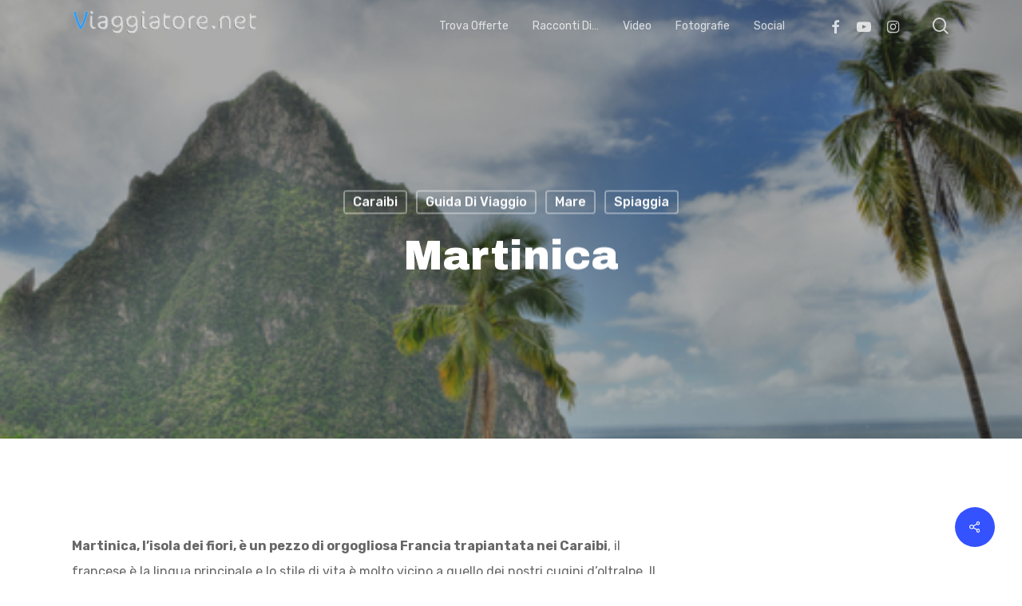

--- FILE ---
content_type: text/html; charset=UTF-8
request_url: https://viaggiatore.net/martinica/
body_size: 19890
content:
<!doctype html>
<html lang="it-IT" class="no-js">
<head>
	<meta charset="UTF-8">
	<meta name="viewport" content="width=device-width, initial-scale=1, maximum-scale=1, user-scalable=0" /><title>Martinica &#8211; Viaggiatore.net</title>
<meta name='robots' content='max-image-preview:large' />
<link rel='dns-prefetch' href='//fonts.googleapis.com' />
<link rel="alternate" type="application/rss+xml" title="Viaggiatore.net &raquo; Feed" href="https://viaggiatore.net/feed/" />
<link rel="alternate" type="application/rss+xml" title="Viaggiatore.net &raquo; Feed dei commenti" href="https://viaggiatore.net/comments/feed/" />
<script type="text/javascript">
window._wpemojiSettings = {"baseUrl":"https:\/\/s.w.org\/images\/core\/emoji\/14.0.0\/72x72\/","ext":".png","svgUrl":"https:\/\/s.w.org\/images\/core\/emoji\/14.0.0\/svg\/","svgExt":".svg","source":{"concatemoji":"https:\/\/viaggiatore.net\/wp-includes\/js\/wp-emoji-release.min.js?ver=2232ce5da283a0b3612e6c4545be5ef7"}};
/*! This file is auto-generated */
!function(e,a,t){var n,r,o,i=a.createElement("canvas"),p=i.getContext&&i.getContext("2d");function s(e,t){p.clearRect(0,0,i.width,i.height),p.fillText(e,0,0);e=i.toDataURL();return p.clearRect(0,0,i.width,i.height),p.fillText(t,0,0),e===i.toDataURL()}function c(e){var t=a.createElement("script");t.src=e,t.defer=t.type="text/javascript",a.getElementsByTagName("head")[0].appendChild(t)}for(o=Array("flag","emoji"),t.supports={everything:!0,everythingExceptFlag:!0},r=0;r<o.length;r++)t.supports[o[r]]=function(e){if(p&&p.fillText)switch(p.textBaseline="top",p.font="600 32px Arial",e){case"flag":return s("\ud83c\udff3\ufe0f\u200d\u26a7\ufe0f","\ud83c\udff3\ufe0f\u200b\u26a7\ufe0f")?!1:!s("\ud83c\uddfa\ud83c\uddf3","\ud83c\uddfa\u200b\ud83c\uddf3")&&!s("\ud83c\udff4\udb40\udc67\udb40\udc62\udb40\udc65\udb40\udc6e\udb40\udc67\udb40\udc7f","\ud83c\udff4\u200b\udb40\udc67\u200b\udb40\udc62\u200b\udb40\udc65\u200b\udb40\udc6e\u200b\udb40\udc67\u200b\udb40\udc7f");case"emoji":return!s("\ud83e\udef1\ud83c\udffb\u200d\ud83e\udef2\ud83c\udfff","\ud83e\udef1\ud83c\udffb\u200b\ud83e\udef2\ud83c\udfff")}return!1}(o[r]),t.supports.everything=t.supports.everything&&t.supports[o[r]],"flag"!==o[r]&&(t.supports.everythingExceptFlag=t.supports.everythingExceptFlag&&t.supports[o[r]]);t.supports.everythingExceptFlag=t.supports.everythingExceptFlag&&!t.supports.flag,t.DOMReady=!1,t.readyCallback=function(){t.DOMReady=!0},t.supports.everything||(n=function(){t.readyCallback()},a.addEventListener?(a.addEventListener("DOMContentLoaded",n,!1),e.addEventListener("load",n,!1)):(e.attachEvent("onload",n),a.attachEvent("onreadystatechange",function(){"complete"===a.readyState&&t.readyCallback()})),(e=t.source||{}).concatemoji?c(e.concatemoji):e.wpemoji&&e.twemoji&&(c(e.twemoji),c(e.wpemoji)))}(window,document,window._wpemojiSettings);
</script>
<style type="text/css">
img.wp-smiley,
img.emoji {
	display: inline !important;
	border: none !important;
	box-shadow: none !important;
	height: 1em !important;
	width: 1em !important;
	margin: 0 0.07em !important;
	vertical-align: -0.1em !important;
	background: none !important;
	padding: 0 !important;
}
</style>
	<link rel='stylesheet' id='wp-block-library-css' href='https://viaggiatore.net/wp-includes/css/dist/block-library/style.min.css?ver=2232ce5da283a0b3612e6c4545be5ef7' type='text/css' media='all' />
<link rel='stylesheet' id='classic-theme-styles-css' href='https://viaggiatore.net/wp-includes/css/classic-themes.min.css?ver=2232ce5da283a0b3612e6c4545be5ef7' type='text/css' media='all' />
<style id='global-styles-inline-css' type='text/css'>
body{--wp--preset--color--black: #000000;--wp--preset--color--cyan-bluish-gray: #abb8c3;--wp--preset--color--white: #ffffff;--wp--preset--color--pale-pink: #f78da7;--wp--preset--color--vivid-red: #cf2e2e;--wp--preset--color--luminous-vivid-orange: #ff6900;--wp--preset--color--luminous-vivid-amber: #fcb900;--wp--preset--color--light-green-cyan: #7bdcb5;--wp--preset--color--vivid-green-cyan: #00d084;--wp--preset--color--pale-cyan-blue: #8ed1fc;--wp--preset--color--vivid-cyan-blue: #0693e3;--wp--preset--color--vivid-purple: #9b51e0;--wp--preset--gradient--vivid-cyan-blue-to-vivid-purple: linear-gradient(135deg,rgba(6,147,227,1) 0%,rgb(155,81,224) 100%);--wp--preset--gradient--light-green-cyan-to-vivid-green-cyan: linear-gradient(135deg,rgb(122,220,180) 0%,rgb(0,208,130) 100%);--wp--preset--gradient--luminous-vivid-amber-to-luminous-vivid-orange: linear-gradient(135deg,rgba(252,185,0,1) 0%,rgba(255,105,0,1) 100%);--wp--preset--gradient--luminous-vivid-orange-to-vivid-red: linear-gradient(135deg,rgba(255,105,0,1) 0%,rgb(207,46,46) 100%);--wp--preset--gradient--very-light-gray-to-cyan-bluish-gray: linear-gradient(135deg,rgb(238,238,238) 0%,rgb(169,184,195) 100%);--wp--preset--gradient--cool-to-warm-spectrum: linear-gradient(135deg,rgb(74,234,220) 0%,rgb(151,120,209) 20%,rgb(207,42,186) 40%,rgb(238,44,130) 60%,rgb(251,105,98) 80%,rgb(254,248,76) 100%);--wp--preset--gradient--blush-light-purple: linear-gradient(135deg,rgb(255,206,236) 0%,rgb(152,150,240) 100%);--wp--preset--gradient--blush-bordeaux: linear-gradient(135deg,rgb(254,205,165) 0%,rgb(254,45,45) 50%,rgb(107,0,62) 100%);--wp--preset--gradient--luminous-dusk: linear-gradient(135deg,rgb(255,203,112) 0%,rgb(199,81,192) 50%,rgb(65,88,208) 100%);--wp--preset--gradient--pale-ocean: linear-gradient(135deg,rgb(255,245,203) 0%,rgb(182,227,212) 50%,rgb(51,167,181) 100%);--wp--preset--gradient--electric-grass: linear-gradient(135deg,rgb(202,248,128) 0%,rgb(113,206,126) 100%);--wp--preset--gradient--midnight: linear-gradient(135deg,rgb(2,3,129) 0%,rgb(40,116,252) 100%);--wp--preset--duotone--dark-grayscale: url('#wp-duotone-dark-grayscale');--wp--preset--duotone--grayscale: url('#wp-duotone-grayscale');--wp--preset--duotone--purple-yellow: url('#wp-duotone-purple-yellow');--wp--preset--duotone--blue-red: url('#wp-duotone-blue-red');--wp--preset--duotone--midnight: url('#wp-duotone-midnight');--wp--preset--duotone--magenta-yellow: url('#wp-duotone-magenta-yellow');--wp--preset--duotone--purple-green: url('#wp-duotone-purple-green');--wp--preset--duotone--blue-orange: url('#wp-duotone-blue-orange');--wp--preset--font-size--small: 13px;--wp--preset--font-size--medium: 20px;--wp--preset--font-size--large: 36px;--wp--preset--font-size--x-large: 42px;--wp--preset--spacing--20: 0.44rem;--wp--preset--spacing--30: 0.67rem;--wp--preset--spacing--40: 1rem;--wp--preset--spacing--50: 1.5rem;--wp--preset--spacing--60: 2.25rem;--wp--preset--spacing--70: 3.38rem;--wp--preset--spacing--80: 5.06rem;--wp--preset--shadow--natural: 6px 6px 9px rgba(0, 0, 0, 0.2);--wp--preset--shadow--deep: 12px 12px 50px rgba(0, 0, 0, 0.4);--wp--preset--shadow--sharp: 6px 6px 0px rgba(0, 0, 0, 0.2);--wp--preset--shadow--outlined: 6px 6px 0px -3px rgba(255, 255, 255, 1), 6px 6px rgba(0, 0, 0, 1);--wp--preset--shadow--crisp: 6px 6px 0px rgba(0, 0, 0, 1);}:where(.is-layout-flex){gap: 0.5em;}body .is-layout-flow > .alignleft{float: left;margin-inline-start: 0;margin-inline-end: 2em;}body .is-layout-flow > .alignright{float: right;margin-inline-start: 2em;margin-inline-end: 0;}body .is-layout-flow > .aligncenter{margin-left: auto !important;margin-right: auto !important;}body .is-layout-constrained > .alignleft{float: left;margin-inline-start: 0;margin-inline-end: 2em;}body .is-layout-constrained > .alignright{float: right;margin-inline-start: 2em;margin-inline-end: 0;}body .is-layout-constrained > .aligncenter{margin-left: auto !important;margin-right: auto !important;}body .is-layout-constrained > :where(:not(.alignleft):not(.alignright):not(.alignfull)){max-width: var(--wp--style--global--content-size);margin-left: auto !important;margin-right: auto !important;}body .is-layout-constrained > .alignwide{max-width: var(--wp--style--global--wide-size);}body .is-layout-flex{display: flex;}body .is-layout-flex{flex-wrap: wrap;align-items: center;}body .is-layout-flex > *{margin: 0;}:where(.wp-block-columns.is-layout-flex){gap: 2em;}.has-black-color{color: var(--wp--preset--color--black) !important;}.has-cyan-bluish-gray-color{color: var(--wp--preset--color--cyan-bluish-gray) !important;}.has-white-color{color: var(--wp--preset--color--white) !important;}.has-pale-pink-color{color: var(--wp--preset--color--pale-pink) !important;}.has-vivid-red-color{color: var(--wp--preset--color--vivid-red) !important;}.has-luminous-vivid-orange-color{color: var(--wp--preset--color--luminous-vivid-orange) !important;}.has-luminous-vivid-amber-color{color: var(--wp--preset--color--luminous-vivid-amber) !important;}.has-light-green-cyan-color{color: var(--wp--preset--color--light-green-cyan) !important;}.has-vivid-green-cyan-color{color: var(--wp--preset--color--vivid-green-cyan) !important;}.has-pale-cyan-blue-color{color: var(--wp--preset--color--pale-cyan-blue) !important;}.has-vivid-cyan-blue-color{color: var(--wp--preset--color--vivid-cyan-blue) !important;}.has-vivid-purple-color{color: var(--wp--preset--color--vivid-purple) !important;}.has-black-background-color{background-color: var(--wp--preset--color--black) !important;}.has-cyan-bluish-gray-background-color{background-color: var(--wp--preset--color--cyan-bluish-gray) !important;}.has-white-background-color{background-color: var(--wp--preset--color--white) !important;}.has-pale-pink-background-color{background-color: var(--wp--preset--color--pale-pink) !important;}.has-vivid-red-background-color{background-color: var(--wp--preset--color--vivid-red) !important;}.has-luminous-vivid-orange-background-color{background-color: var(--wp--preset--color--luminous-vivid-orange) !important;}.has-luminous-vivid-amber-background-color{background-color: var(--wp--preset--color--luminous-vivid-amber) !important;}.has-light-green-cyan-background-color{background-color: var(--wp--preset--color--light-green-cyan) !important;}.has-vivid-green-cyan-background-color{background-color: var(--wp--preset--color--vivid-green-cyan) !important;}.has-pale-cyan-blue-background-color{background-color: var(--wp--preset--color--pale-cyan-blue) !important;}.has-vivid-cyan-blue-background-color{background-color: var(--wp--preset--color--vivid-cyan-blue) !important;}.has-vivid-purple-background-color{background-color: var(--wp--preset--color--vivid-purple) !important;}.has-black-border-color{border-color: var(--wp--preset--color--black) !important;}.has-cyan-bluish-gray-border-color{border-color: var(--wp--preset--color--cyan-bluish-gray) !important;}.has-white-border-color{border-color: var(--wp--preset--color--white) !important;}.has-pale-pink-border-color{border-color: var(--wp--preset--color--pale-pink) !important;}.has-vivid-red-border-color{border-color: var(--wp--preset--color--vivid-red) !important;}.has-luminous-vivid-orange-border-color{border-color: var(--wp--preset--color--luminous-vivid-orange) !important;}.has-luminous-vivid-amber-border-color{border-color: var(--wp--preset--color--luminous-vivid-amber) !important;}.has-light-green-cyan-border-color{border-color: var(--wp--preset--color--light-green-cyan) !important;}.has-vivid-green-cyan-border-color{border-color: var(--wp--preset--color--vivid-green-cyan) !important;}.has-pale-cyan-blue-border-color{border-color: var(--wp--preset--color--pale-cyan-blue) !important;}.has-vivid-cyan-blue-border-color{border-color: var(--wp--preset--color--vivid-cyan-blue) !important;}.has-vivid-purple-border-color{border-color: var(--wp--preset--color--vivid-purple) !important;}.has-vivid-cyan-blue-to-vivid-purple-gradient-background{background: var(--wp--preset--gradient--vivid-cyan-blue-to-vivid-purple) !important;}.has-light-green-cyan-to-vivid-green-cyan-gradient-background{background: var(--wp--preset--gradient--light-green-cyan-to-vivid-green-cyan) !important;}.has-luminous-vivid-amber-to-luminous-vivid-orange-gradient-background{background: var(--wp--preset--gradient--luminous-vivid-amber-to-luminous-vivid-orange) !important;}.has-luminous-vivid-orange-to-vivid-red-gradient-background{background: var(--wp--preset--gradient--luminous-vivid-orange-to-vivid-red) !important;}.has-very-light-gray-to-cyan-bluish-gray-gradient-background{background: var(--wp--preset--gradient--very-light-gray-to-cyan-bluish-gray) !important;}.has-cool-to-warm-spectrum-gradient-background{background: var(--wp--preset--gradient--cool-to-warm-spectrum) !important;}.has-blush-light-purple-gradient-background{background: var(--wp--preset--gradient--blush-light-purple) !important;}.has-blush-bordeaux-gradient-background{background: var(--wp--preset--gradient--blush-bordeaux) !important;}.has-luminous-dusk-gradient-background{background: var(--wp--preset--gradient--luminous-dusk) !important;}.has-pale-ocean-gradient-background{background: var(--wp--preset--gradient--pale-ocean) !important;}.has-electric-grass-gradient-background{background: var(--wp--preset--gradient--electric-grass) !important;}.has-midnight-gradient-background{background: var(--wp--preset--gradient--midnight) !important;}.has-small-font-size{font-size: var(--wp--preset--font-size--small) !important;}.has-medium-font-size{font-size: var(--wp--preset--font-size--medium) !important;}.has-large-font-size{font-size: var(--wp--preset--font-size--large) !important;}.has-x-large-font-size{font-size: var(--wp--preset--font-size--x-large) !important;}
.wp-block-navigation a:where(:not(.wp-element-button)){color: inherit;}
:where(.wp-block-columns.is-layout-flex){gap: 2em;}
.wp-block-pullquote{font-size: 1.5em;line-height: 1.6;}
</style>
<link rel='stylesheet' id='salient-social-css' href='https://viaggiatore.net/wp-content/plugins/salient-social/css/style.css?ver=1.2.2' type='text/css' media='all' />
<style id='salient-social-inline-css' type='text/css'>

  .sharing-default-minimal .nectar-love.loved,
  body .nectar-social[data-color-override="override"].fixed > a:before, 
  body .nectar-social[data-color-override="override"].fixed .nectar-social-inner a,
  .sharing-default-minimal .nectar-social[data-color-override="override"] .nectar-social-inner a:hover,
  .nectar-social.vertical[data-color-override="override"] .nectar-social-inner a:hover {
    background-color: #3452ff;
  }
  .nectar-social.hover .nectar-love.loved,
  .nectar-social.hover > .nectar-love-button a:hover,
  .nectar-social[data-color-override="override"].hover > div a:hover,
  #single-below-header .nectar-social[data-color-override="override"].hover > div a:hover,
  .nectar-social[data-color-override="override"].hover .share-btn:hover,
  .sharing-default-minimal .nectar-social[data-color-override="override"] .nectar-social-inner a {
    border-color: #3452ff;
  }
  #single-below-header .nectar-social.hover .nectar-love.loved i,
  #single-below-header .nectar-social.hover[data-color-override="override"] a:hover,
  #single-below-header .nectar-social.hover[data-color-override="override"] a:hover i,
  #single-below-header .nectar-social.hover .nectar-love-button a:hover i,
  .nectar-love:hover i,
  .hover .nectar-love:hover .total_loves,
  .nectar-love.loved i,
  .nectar-social.hover .nectar-love.loved .total_loves,
  .nectar-social.hover .share-btn:hover, 
  .nectar-social[data-color-override="override"].hover .nectar-social-inner a:hover,
  .nectar-social[data-color-override="override"].hover > div:hover span,
  .sharing-default-minimal .nectar-social[data-color-override="override"] .nectar-social-inner a:not(:hover) i,
  .sharing-default-minimal .nectar-social[data-color-override="override"] .nectar-social-inner a:not(:hover) {
    color: #3452ff;
  }
</style>
<link rel='stylesheet' id='font-awesome-css' href='https://viaggiatore.net/wp-content/themes/salient/css/font-awesome-legacy.min.css?ver=4.7.1' type='text/css' media='all' />
<link rel='stylesheet' id='salient-grid-system-css' href='https://viaggiatore.net/wp-content/themes/salient/css/build/grid-system.css?ver=15.0.7' type='text/css' media='all' />
<link rel='stylesheet' id='main-styles-css' href='https://viaggiatore.net/wp-content/themes/salient/css/build/style.css?ver=15.0.7' type='text/css' media='all' />
<style id='main-styles-inline-css' type='text/css'>
html:not(.page-trans-loaded) { background-color: #ffffff; }
</style>
<link rel='stylesheet' id='nectar-single-styles-css' href='https://viaggiatore.net/wp-content/themes/salient/css/build/single.css?ver=15.0.7' type='text/css' media='all' />
<link rel='stylesheet' id='nectar-element-recent-posts-css' href='https://viaggiatore.net/wp-content/themes/salient/css/build/elements/element-recent-posts.css?ver=15.0.7' type='text/css' media='all' />
<link rel='stylesheet' id='nectar_default_font_open_sans-css' href='https://fonts.googleapis.com/css?family=Open+Sans%3A300%2C400%2C600%2C700&#038;subset=latin%2Clatin-ext' type='text/css' media='all' />
<link rel='stylesheet' id='responsive-css' href='https://viaggiatore.net/wp-content/themes/salient/css/build/responsive.css?ver=15.0.7' type='text/css' media='all' />
<link rel='stylesheet' id='skin-material-css' href='https://viaggiatore.net/wp-content/themes/salient/css/build/skin-material.css?ver=15.0.7' type='text/css' media='all' />
<link rel='stylesheet' id='salient-wp-menu-dynamic-css' href='https://viaggiatore.net/wp-content/uploads/salient/menu-dynamic.css?ver=66246' type='text/css' media='all' />
<link rel='stylesheet' id='nectar-widget-posts-css' href='https://viaggiatore.net/wp-content/themes/salient/css/build/elements/widget-nectar-posts.css?ver=15.0.7' type='text/css' media='all' />
<link rel='stylesheet' id='dynamic-css-css' href='https://viaggiatore.net/wp-content/themes/salient/css/salient-dynamic-styles.css?ver=15427' type='text/css' media='all' />
<style id='dynamic-css-inline-css' type='text/css'>
#page-header-bg[data-post-hs="default_minimal"] .inner-wrap{text-align:center}#page-header-bg[data-post-hs="default_minimal"] .inner-wrap >a,.material #page-header-bg.fullscreen-header .inner-wrap >a{color:#fff;font-weight:600;border:2px solid rgba(255,255,255,0.4);padding:4px 10px;margin:5px 6px 0 5px;display:inline-block;transition:all 0.2s ease;-webkit-transition:all 0.2s ease;font-size:14px;line-height:18px}body.material #page-header-bg.fullscreen-header .inner-wrap >a{margin-bottom:15px;}body.material #page-header-bg.fullscreen-header .inner-wrap >a{border:none;padding:6px 10px}body[data-button-style^="rounded"] #page-header-bg[data-post-hs="default_minimal"] .inner-wrap >a,body[data-button-style^="rounded"].material #page-header-bg.fullscreen-header .inner-wrap >a{border-radius:100px}body.single [data-post-hs="default_minimal"] #single-below-header span,body.single .heading-title[data-header-style="default_minimal"] #single-below-header span{line-height:14px;}#page-header-bg[data-post-hs="default_minimal"] #single-below-header{text-align:center;position:relative;z-index:100}#page-header-bg[data-post-hs="default_minimal"] #single-below-header span{float:none;display:inline-block}#page-header-bg[data-post-hs="default_minimal"] .inner-wrap >a:hover,#page-header-bg[data-post-hs="default_minimal"] .inner-wrap >a:focus{border-color:transparent}#page-header-bg.fullscreen-header .avatar,#page-header-bg[data-post-hs="default_minimal"] .avatar{border-radius:100%}#page-header-bg.fullscreen-header .meta-author span,#page-header-bg[data-post-hs="default_minimal"] .meta-author span{display:block}#page-header-bg.fullscreen-header .meta-author img{margin-bottom:0;height:50px;width:auto}#page-header-bg[data-post-hs="default_minimal"] .meta-author img{margin-bottom:0;height:40px;width:auto}#page-header-bg[data-post-hs="default_minimal"] .author-section{position:absolute;bottom:30px}#page-header-bg.fullscreen-header .meta-author,#page-header-bg[data-post-hs="default_minimal"] .meta-author{font-size:18px}#page-header-bg.fullscreen-header .author-section .meta-date,#page-header-bg[data-post-hs="default_minimal"] .author-section .meta-date{font-size:12px;color:rgba(255,255,255,0.8)}#page-header-bg.fullscreen-header .author-section .meta-date i{font-size:12px}#page-header-bg[data-post-hs="default_minimal"] .author-section .meta-date i{font-size:11px;line-height:14px}#page-header-bg[data-post-hs="default_minimal"] .author-section .avatar-post-info{position:relative;top:-5px}#page-header-bg.fullscreen-header .author-section a,#page-header-bg[data-post-hs="default_minimal"] .author-section a{display:block;margin-bottom:-2px}#page-header-bg[data-post-hs="default_minimal"] .author-section a{font-size:14px;line-height:14px}#page-header-bg.fullscreen-header .author-section a:hover,#page-header-bg[data-post-hs="default_minimal"] .author-section a:hover{color:rgba(255,255,255,0.85)!important}#page-header-bg.fullscreen-header .author-section,#page-header-bg[data-post-hs="default_minimal"] .author-section{width:100%;z-index:10;text-align:center}#page-header-bg.fullscreen-header .author-section{margin-top:25px;}#page-header-bg.fullscreen-header .author-section span,#page-header-bg[data-post-hs="default_minimal"] .author-section span{padding-left:0;line-height:20px;font-size:20px}#page-header-bg.fullscreen-header .author-section .avatar-post-info,#page-header-bg[data-post-hs="default_minimal"] .author-section .avatar-post-info{margin-left:10px}#page-header-bg.fullscreen-header .author-section .avatar-post-info,#page-header-bg.fullscreen-header .author-section .meta-author,#page-header-bg[data-post-hs="default_minimal"] .author-section .avatar-post-info,#page-header-bg[data-post-hs="default_minimal"] .author-section .meta-author{text-align:left;display:inline-block;top:9px}@media only screen and (min-width :690px) and (max-width :999px){body.single-post #page-header-bg[data-post-hs="default_minimal"]{padding-top:10%;padding-bottom:10%;}}@media only screen and (max-width :690px){#ajax-content-wrap #page-header-bg[data-post-hs="default_minimal"] #single-below-header span:not(.rich-snippet-hidden),#ajax-content-wrap .row.heading-title[data-header-style="default_minimal"] .col.section-title span.meta-category{display:inline-block;}.container-wrap[data-remove-post-comment-number="0"][data-remove-post-author="0"][data-remove-post-date="0"] .heading-title[data-header-style="default_minimal"] #single-below-header > span,#page-header-bg[data-post-hs="default_minimal"] .span_6[data-remove-post-comment-number="0"][data-remove-post-author="0"][data-remove-post-date="0"] #single-below-header > span{padding:0 8px;}.container-wrap[data-remove-post-comment-number="0"][data-remove-post-author="0"][data-remove-post-date="0"] .heading-title[data-header-style="default_minimal"] #single-below-header span,#page-header-bg[data-post-hs="default_minimal"] .span_6[data-remove-post-comment-number="0"][data-remove-post-author="0"][data-remove-post-date="0"] #single-below-header span{font-size:13px;line-height:10px;}.material #page-header-bg.fullscreen-header .author-section{margin-top:5px;}#page-header-bg.fullscreen-header .author-section{bottom:20px;}#page-header-bg.fullscreen-header .author-section .meta-date:not(.updated){margin-top:-4px;display:block;}#page-header-bg.fullscreen-header .author-section .avatar-post-info{margin:10px 0 0 0;}}#page-header-bg h1,#page-header-bg .subheader,.nectar-box-roll .overlaid-content h1,.nectar-box-roll .overlaid-content .subheader,#page-header-bg #portfolio-nav a i,body .section-title #portfolio-nav a:hover i,.page-header-no-bg h1,.page-header-no-bg span,#page-header-bg #portfolio-nav a i,#page-header-bg span,#page-header-bg #single-below-header a:hover,#page-header-bg #single-below-header a:focus,#page-header-bg.fullscreen-header .author-section a{color:#ffffff!important;}body #page-header-bg .pinterest-share i,body #page-header-bg .facebook-share i,body #page-header-bg .linkedin-share i,body #page-header-bg .twitter-share i,body #page-header-bg .google-plus-share i,body #page-header-bg .icon-salient-heart,body #page-header-bg .icon-salient-heart-2{color:#ffffff;}#page-header-bg[data-post-hs="default_minimal"] .inner-wrap > a:not(:hover){color:#ffffff;border-color:rgba(255,255,255,0.4);}.single #page-header-bg #single-below-header > span{border-color:rgba(255,255,255,0.4);}body .section-title #portfolio-nav a:hover i{opacity:0.75;}.single #page-header-bg .blog-title #single-meta .nectar-social.hover > div a,.single #page-header-bg .blog-title #single-meta > div a,.single #page-header-bg .blog-title #single-meta ul .n-shortcode a,#page-header-bg .blog-title #single-meta .nectar-social.hover .share-btn{border-color:rgba(255,255,255,0.4);}.single #page-header-bg .blog-title #single-meta .nectar-social.hover > div a:hover,#page-header-bg .blog-title #single-meta .nectar-social.hover .share-btn:hover,.single #page-header-bg .blog-title #single-meta div > a:hover,.single #page-header-bg .blog-title #single-meta ul .n-shortcode a:hover,.single #page-header-bg .blog-title #single-meta ul li:not(.meta-share-count):hover > a{border-color:rgba(255,255,255,1);}.single #page-header-bg #single-meta div span,.single #page-header-bg #single-meta > div a,.single #page-header-bg #single-meta > div i{color:#ffffff!important;}.single #page-header-bg #single-meta ul .meta-share-count .nectar-social a i{color:rgba(255,255,255,0.7)!important;}.single #page-header-bg #single-meta ul .meta-share-count .nectar-social a:hover i{color:rgba(255,255,255,1)!important;}.no-rgba #header-space{display:none;}@media only screen and (max-width:999px){body #header-space[data-header-mobile-fixed="1"]{display:none;}#header-outer[data-mobile-fixed="false"]{position:absolute;}}@media only screen and (max-width:999px){body:not(.nectar-no-flex-height) #header-space[data-secondary-header-display="full"]:not([data-header-mobile-fixed="false"]){display:block!important;margin-bottom:-56px;}#header-space[data-secondary-header-display="full"][data-header-mobile-fixed="false"]{display:none;}}@media only screen and (min-width:1000px){#header-space{display:none;}.nectar-slider-wrap.first-section,.parallax_slider_outer.first-section,.full-width-content.first-section,.parallax_slider_outer.first-section .swiper-slide .content,.nectar-slider-wrap.first-section .swiper-slide .content,#page-header-bg,.nder-page-header,#page-header-wrap,.full-width-section.first-section{margin-top:0!important;}body #page-header-bg,body #page-header-wrap{height:65px;}body #search-outer{z-index:100000;}}@media only screen and (min-width:1000px){#page-header-wrap.fullscreen-header,#page-header-wrap.fullscreen-header #page-header-bg,html:not(.nectar-box-roll-loaded) .nectar-box-roll > #page-header-bg.fullscreen-header,.nectar_fullscreen_zoom_recent_projects,#nectar_fullscreen_rows:not(.afterLoaded) > div{height:100vh;}.wpb_row.vc_row-o-full-height.top-level,.wpb_row.vc_row-o-full-height.top-level > .col.span_12{min-height:100vh;}#page-header-bg[data-alignment-v="middle"] .span_6 .inner-wrap,#page-header-bg[data-alignment-v="top"] .span_6 .inner-wrap{padding-top:55px;}.nectar-slider-wrap[data-fullscreen="true"]:not(.loaded),.nectar-slider-wrap[data-fullscreen="true"]:not(.loaded) .swiper-container{height:calc(100vh + 2px)!important;}.admin-bar .nectar-slider-wrap[data-fullscreen="true"]:not(.loaded),.admin-bar .nectar-slider-wrap[data-fullscreen="true"]:not(.loaded) .swiper-container{height:calc(100vh - 30px)!important;}}@media only screen and (max-width:999px){#page-header-bg[data-alignment-v="middle"]:not(.fullscreen-header) .span_6 .inner-wrap,#page-header-bg[data-alignment-v="top"] .span_6 .inner-wrap{padding-top:40px;}.vc_row.top-level.full-width-section:not(.full-width-ns) > .span_12,#page-header-bg[data-alignment-v="bottom"] .span_6 .inner-wrap{padding-top:30px;}}@media only screen and (max-width:690px){.vc_row.top-level.full-width-section:not(.full-width-ns) > .span_12{padding-top:40px;}.vc_row.top-level.full-width-content .nectar-recent-posts-single_featured .recent-post-container > .inner-wrap{padding-top:30px;}}@media only screen and (max-width:999px){.full-width-ns .nectar-slider-wrap .swiper-slide[data-y-pos="middle"] .content,.full-width-ns .nectar-slider-wrap .swiper-slide[data-y-pos="top"] .content{padding-top:30px;}}@media only screen and (max-width:999px){.using-mobile-browser #nectar_fullscreen_rows:not(.afterLoaded):not([data-mobile-disable="on"]) > div{height:calc(100vh - 76px);}.using-mobile-browser .wpb_row.vc_row-o-full-height.top-level,.using-mobile-browser .wpb_row.vc_row-o-full-height.top-level > .col.span_12,[data-permanent-transparent="1"].using-mobile-browser .wpb_row.vc_row-o-full-height.top-level,[data-permanent-transparent="1"].using-mobile-browser .wpb_row.vc_row-o-full-height.top-level > .col.span_12{min-height:calc(100vh - 76px);}html:not(.nectar-box-roll-loaded) .nectar-box-roll > #page-header-bg.fullscreen-header,.nectar_fullscreen_zoom_recent_projects,.nectar-slider-wrap[data-fullscreen="true"]:not(.loaded),.nectar-slider-wrap[data-fullscreen="true"]:not(.loaded) .swiper-container,#nectar_fullscreen_rows:not(.afterLoaded):not([data-mobile-disable="on"]) > div{height:calc(100vh - 1px);}.wpb_row.vc_row-o-full-height.top-level,.wpb_row.vc_row-o-full-height.top-level > .col.span_12{min-height:calc(100vh - 1px);}body[data-transparent-header="false"] #ajax-content-wrap.no-scroll{min-height:calc(100vh - 1px);height:calc(100vh - 1px);}}.screen-reader-text,.nectar-skip-to-content:not(:focus){border:0;clip:rect(1px,1px,1px,1px);clip-path:inset(50%);height:1px;margin:-1px;overflow:hidden;padding:0;position:absolute!important;width:1px;word-wrap:normal!important;}.row .col img:not([srcset]){width:auto;}.row .col img.img-with-animation.nectar-lazy:not([srcset]){width:100%;}
</style>
<link rel='stylesheet' id='redux-google-fonts-salient_redux-css' href='https://fonts.googleapis.com/css?family=Rubik%3A400%2C500%2C700%7CArchivo+Black%3A400%7CNunito%3A400italic%2C400%7CMontserrat%3A500&#038;subset=latin&#038;ver=1675359425' type='text/css' media='all' />
<script type='text/javascript' src='https://viaggiatore.net/wp-includes/js/jquery/jquery.min.js?ver=3.6.4' id='jquery-core-js'></script>
<script type='text/javascript' src='https://viaggiatore.net/wp-includes/js/jquery/jquery-migrate.min.js?ver=3.4.0' id='jquery-migrate-js'></script>
<link rel="https://api.w.org/" href="https://viaggiatore.net/wp-json/" /><link rel="alternate" type="application/json" href="https://viaggiatore.net/wp-json/wp/v2/posts/21379" /><link rel="EditURI" type="application/rsd+xml" title="RSD" href="https://viaggiatore.net/xmlrpc.php?rsd" />
<link rel="wlwmanifest" type="application/wlwmanifest+xml" href="https://viaggiatore.net/wp-includes/wlwmanifest.xml" />

<link rel="canonical" href="https://viaggiatore.net/martinica/" />
<link rel='shortlink' href='https://viaggiatore.net/?p=21379' />
<link rel="alternate" type="application/json+oembed" href="https://viaggiatore.net/wp-json/oembed/1.0/embed?url=https%3A%2F%2Fviaggiatore.net%2Fmartinica%2F" />
<link rel="alternate" type="text/xml+oembed" href="https://viaggiatore.net/wp-json/oembed/1.0/embed?url=https%3A%2F%2Fviaggiatore.net%2Fmartinica%2F&#038;format=xml" />
<!-- Analytics by WP Statistics v14.11.4 - https://wp-statistics.com -->
<script type="text/javascript"> var root = document.getElementsByTagName( "html" )[0]; root.setAttribute( "class", "js" ); </script><meta name="generator" content="Powered by WPBakery Page Builder - drag and drop page builder for WordPress."/>
<noscript><style> .wpb_animate_when_almost_visible { opacity: 1; }</style></noscript></head><body class="post-template-default single single-post postid-21379 single-format-standard material wpb-js-composer js-comp-ver-6.9.1 vc_responsive" data-footer-reveal="1" data-footer-reveal-shadow="none" data-header-format="default" data-body-border="off" data-boxed-style="" data-header-breakpoint="1000" data-dropdown-style="minimal" data-cae="easeOutQuart" data-cad="700" data-megamenu-width="full-width" data-aie="zoom-out" data-ls="magnific" data-apte="standard" data-hhun="0" data-fancy-form-rcs="default" data-form-style="minimal" data-form-submit="regular" data-is="minimal" data-button-style="slightly_rounded_shadow" data-user-account-button="false" data-flex-cols="true" data-col-gap="default" data-header-inherit-rc="false" data-header-search="true" data-animated-anchors="true" data-ajax-transitions="true" data-full-width-header="false" data-slide-out-widget-area="true" data-slide-out-widget-area-style="slide-out-from-right" data-user-set-ocm="off" data-loading-animation="none" data-bg-header="true" data-responsive="1" data-ext-responsive="true" data-ext-padding="90" data-header-resize="1" data-header-color="custom" data-cart="false" data-remove-m-parallax="" data-remove-m-video-bgs="" data-m-animate="0" data-force-header-trans-color="light" data-smooth-scrolling="0" data-permanent-transparent="false" >
	
	<script type="text/javascript">
	 (function(window, document) {

		 if(navigator.userAgent.match(/(Android|iPod|iPhone|iPad|BlackBerry|IEMobile|Opera Mini)/)) {
			 document.body.className += " using-mobile-browser mobile ";
		 }

		 if( !("ontouchstart" in window) ) {

			 var body = document.querySelector("body");
			 var winW = window.innerWidth;
			 var bodyW = body.clientWidth;

			 if (winW > bodyW + 4) {
				 body.setAttribute("style", "--scroll-bar-w: " + (winW - bodyW - 4) + "px");
			 } else {
				 body.setAttribute("style", "--scroll-bar-w: 0px");
			 }
		 }

	 })(window, document);
   </script><svg xmlns="http://www.w3.org/2000/svg" viewBox="0 0 0 0" width="0" height="0" focusable="false" role="none" style="visibility: hidden; position: absolute; left: -9999px; overflow: hidden;" ><defs><filter id="wp-duotone-dark-grayscale"><feColorMatrix color-interpolation-filters="sRGB" type="matrix" values=" .299 .587 .114 0 0 .299 .587 .114 0 0 .299 .587 .114 0 0 .299 .587 .114 0 0 " /><feComponentTransfer color-interpolation-filters="sRGB" ><feFuncR type="table" tableValues="0 0.49803921568627" /><feFuncG type="table" tableValues="0 0.49803921568627" /><feFuncB type="table" tableValues="0 0.49803921568627" /><feFuncA type="table" tableValues="1 1" /></feComponentTransfer><feComposite in2="SourceGraphic" operator="in" /></filter></defs></svg><svg xmlns="http://www.w3.org/2000/svg" viewBox="0 0 0 0" width="0" height="0" focusable="false" role="none" style="visibility: hidden; position: absolute; left: -9999px; overflow: hidden;" ><defs><filter id="wp-duotone-grayscale"><feColorMatrix color-interpolation-filters="sRGB" type="matrix" values=" .299 .587 .114 0 0 .299 .587 .114 0 0 .299 .587 .114 0 0 .299 .587 .114 0 0 " /><feComponentTransfer color-interpolation-filters="sRGB" ><feFuncR type="table" tableValues="0 1" /><feFuncG type="table" tableValues="0 1" /><feFuncB type="table" tableValues="0 1" /><feFuncA type="table" tableValues="1 1" /></feComponentTransfer><feComposite in2="SourceGraphic" operator="in" /></filter></defs></svg><svg xmlns="http://www.w3.org/2000/svg" viewBox="0 0 0 0" width="0" height="0" focusable="false" role="none" style="visibility: hidden; position: absolute; left: -9999px; overflow: hidden;" ><defs><filter id="wp-duotone-purple-yellow"><feColorMatrix color-interpolation-filters="sRGB" type="matrix" values=" .299 .587 .114 0 0 .299 .587 .114 0 0 .299 .587 .114 0 0 .299 .587 .114 0 0 " /><feComponentTransfer color-interpolation-filters="sRGB" ><feFuncR type="table" tableValues="0.54901960784314 0.98823529411765" /><feFuncG type="table" tableValues="0 1" /><feFuncB type="table" tableValues="0.71764705882353 0.25490196078431" /><feFuncA type="table" tableValues="1 1" /></feComponentTransfer><feComposite in2="SourceGraphic" operator="in" /></filter></defs></svg><svg xmlns="http://www.w3.org/2000/svg" viewBox="0 0 0 0" width="0" height="0" focusable="false" role="none" style="visibility: hidden; position: absolute; left: -9999px; overflow: hidden;" ><defs><filter id="wp-duotone-blue-red"><feColorMatrix color-interpolation-filters="sRGB" type="matrix" values=" .299 .587 .114 0 0 .299 .587 .114 0 0 .299 .587 .114 0 0 .299 .587 .114 0 0 " /><feComponentTransfer color-interpolation-filters="sRGB" ><feFuncR type="table" tableValues="0 1" /><feFuncG type="table" tableValues="0 0.27843137254902" /><feFuncB type="table" tableValues="0.5921568627451 0.27843137254902" /><feFuncA type="table" tableValues="1 1" /></feComponentTransfer><feComposite in2="SourceGraphic" operator="in" /></filter></defs></svg><svg xmlns="http://www.w3.org/2000/svg" viewBox="0 0 0 0" width="0" height="0" focusable="false" role="none" style="visibility: hidden; position: absolute; left: -9999px; overflow: hidden;" ><defs><filter id="wp-duotone-midnight"><feColorMatrix color-interpolation-filters="sRGB" type="matrix" values=" .299 .587 .114 0 0 .299 .587 .114 0 0 .299 .587 .114 0 0 .299 .587 .114 0 0 " /><feComponentTransfer color-interpolation-filters="sRGB" ><feFuncR type="table" tableValues="0 0" /><feFuncG type="table" tableValues="0 0.64705882352941" /><feFuncB type="table" tableValues="0 1" /><feFuncA type="table" tableValues="1 1" /></feComponentTransfer><feComposite in2="SourceGraphic" operator="in" /></filter></defs></svg><svg xmlns="http://www.w3.org/2000/svg" viewBox="0 0 0 0" width="0" height="0" focusable="false" role="none" style="visibility: hidden; position: absolute; left: -9999px; overflow: hidden;" ><defs><filter id="wp-duotone-magenta-yellow"><feColorMatrix color-interpolation-filters="sRGB" type="matrix" values=" .299 .587 .114 0 0 .299 .587 .114 0 0 .299 .587 .114 0 0 .299 .587 .114 0 0 " /><feComponentTransfer color-interpolation-filters="sRGB" ><feFuncR type="table" tableValues="0.78039215686275 1" /><feFuncG type="table" tableValues="0 0.94901960784314" /><feFuncB type="table" tableValues="0.35294117647059 0.47058823529412" /><feFuncA type="table" tableValues="1 1" /></feComponentTransfer><feComposite in2="SourceGraphic" operator="in" /></filter></defs></svg><svg xmlns="http://www.w3.org/2000/svg" viewBox="0 0 0 0" width="0" height="0" focusable="false" role="none" style="visibility: hidden; position: absolute; left: -9999px; overflow: hidden;" ><defs><filter id="wp-duotone-purple-green"><feColorMatrix color-interpolation-filters="sRGB" type="matrix" values=" .299 .587 .114 0 0 .299 .587 .114 0 0 .299 .587 .114 0 0 .299 .587 .114 0 0 " /><feComponentTransfer color-interpolation-filters="sRGB" ><feFuncR type="table" tableValues="0.65098039215686 0.40392156862745" /><feFuncG type="table" tableValues="0 1" /><feFuncB type="table" tableValues="0.44705882352941 0.4" /><feFuncA type="table" tableValues="1 1" /></feComponentTransfer><feComposite in2="SourceGraphic" operator="in" /></filter></defs></svg><svg xmlns="http://www.w3.org/2000/svg" viewBox="0 0 0 0" width="0" height="0" focusable="false" role="none" style="visibility: hidden; position: absolute; left: -9999px; overflow: hidden;" ><defs><filter id="wp-duotone-blue-orange"><feColorMatrix color-interpolation-filters="sRGB" type="matrix" values=" .299 .587 .114 0 0 .299 .587 .114 0 0 .299 .587 .114 0 0 .299 .587 .114 0 0 " /><feComponentTransfer color-interpolation-filters="sRGB" ><feFuncR type="table" tableValues="0.098039215686275 1" /><feFuncG type="table" tableValues="0 0.66274509803922" /><feFuncB type="table" tableValues="0.84705882352941 0.41960784313725" /><feFuncA type="table" tableValues="1 1" /></feComponentTransfer><feComposite in2="SourceGraphic" operator="in" /></filter></defs></svg><a href="#ajax-content-wrap" class="nectar-skip-to-content">Skip to main content</a><div class="ocm-effect-wrap"><div class="ocm-effect-wrap-inner"><div id="ajax-loading-screen" data-disable-mobile="1" data-disable-fade-on-click="0" data-effect="standard" data-method="standard"><div class="loading-icon none"><div class="material-icon">
						<svg class="nectar-material-spinner" width="60px" height="60px" viewBox="0 0 60 60">
							<circle stroke-linecap="round" cx="30" cy="30" r="26" fill="none" stroke-width="6"></circle>
				  		</svg>	 
					</div></div></div>	
	<div id="header-space"  data-header-mobile-fixed='1'></div> 
	
		<div id="header-outer" data-has-menu="true" data-has-buttons="yes" data-header-button_style="default" data-using-pr-menu="false" data-mobile-fixed="1" data-ptnm="false" data-lhe="animated_underline" data-user-set-bg="#ffffff" data-format="default" data-permanent-transparent="false" data-megamenu-rt="1" data-remove-fixed="0" data-header-resize="1" data-cart="false" data-transparency-option="" data-box-shadow="none" data-shrink-num="6" data-using-secondary="0" data-using-logo="1" data-logo-height="45" data-m-logo-height="30" data-padding="10" data-full-width="false" data-condense="false" data-transparent-header="true" data-transparent-shadow-helper="false" data-remove-border="true" class="transparent">
		
<div id="search-outer" class="nectar">
	<div id="search">
		<div class="container">
			 <div id="search-box">
				 <div class="inner-wrap">
					 <div class="col span_12">
						  <form role="search" action="https://viaggiatore.net/" method="GET">
														 <input type="text" name="s"  value="" aria-label="Search" placeholder="Search" />
							 
						<span>Hit enter to search or ESC to close</span>
												</form>
					</div><!--/span_12-->
				</div><!--/inner-wrap-->
			 </div><!--/search-box-->
			 <div id="close"><a href="#"><span class="screen-reader-text">Close Search</span>
				<span class="close-wrap"> <span class="close-line close-line1"></span> <span class="close-line close-line2"></span> </span>				 </a></div>
		 </div><!--/container-->
	</div><!--/search-->
</div><!--/search-outer-->

<header id="top">
	<div class="container">
		<div class="row">
			<div class="col span_3">
								<a id="logo" href="https://viaggiatore.net" data-supplied-ml-starting-dark="false" data-supplied-ml-starting="false" data-supplied-ml="false" >
					<img class="stnd skip-lazy default-logo dark-version" width="342" height="66" alt="Viaggiatore.net" src="https://viaggiatore.net/wp-content/uploads/2015/04/logo-viaggiatore.png" srcset="https://viaggiatore.net/wp-content/uploads/2015/04/logo-viaggiatore.png 1x, https://viaggiatore.net/wp-content/uploads/2015/04/logo-viaggiatore.png 2x" /><img class="starting-logo skip-lazy default-logo" width="250" height="48" alt="Viaggiatore.net" src="https://viaggiatore.net/wp-content/uploads/2019/01/logo-viaggiatore-trasp.png"  />				</a>
							</div><!--/span_3-->

			<div class="col span_9 col_last">
									<div class="nectar-mobile-only mobile-header"><div class="inner"></div></div>
									<a class="mobile-search" href="#searchbox"><span class="nectar-icon icon-salient-search" aria-hidden="true"></span><span class="screen-reader-text">search</span></a>
														<div class="slide-out-widget-area-toggle mobile-icon slide-out-from-right" data-custom-color="false" data-icon-animation="simple-transform">
						<div> <a href="#sidewidgetarea" aria-label="Navigation Menu" aria-expanded="false" class="closed">
							<span class="screen-reader-text">Menu</span><span aria-hidden="true"> <i class="lines-button x2"> <i class="lines"></i> </i> </span>
						</a></div>
					</div>
				
									<nav>
													<ul class="sf-menu">
								<li id="menu-item-6669" class="menu-item menu-item-type-custom menu-item-object-custom menu-item-has-children nectar-regular-menu-item menu-item-6669"><a href="#"><span class="menu-title-text">Trova Offerte</span></a>
<ul class="sub-menu">
	<li id="menu-item-4353" class="menu-item menu-item-type-custom menu-item-object-custom nectar-regular-menu-item menu-item-4353"><a href="http://www.booking.com/?aid=333728&#038;label=HV"><span class="menu-title-text">Hotel</span></a></li>
	<li id="menu-item-6663" class="menu-item menu-item-type-custom menu-item-object-custom nectar-regular-menu-item menu-item-6663"><a href="https://www.booking.com/apartments/index.it.html?aid=333728;label=HV"><span class="menu-title-text">Appartamenti</span></a></li>
	<li id="menu-item-6664" class="menu-item menu-item-type-custom menu-item-object-custom nectar-regular-menu-item menu-item-6664"><a href="https://www.booking.com/resorts/index.it.html?aid=333728;label=HV"><span class="menu-title-text">Resort &#8211; vacanze</span></a></li>
	<li id="menu-item-6665" class="menu-item menu-item-type-custom menu-item-object-custom nectar-regular-menu-item menu-item-6665"><a href="https://www.booking.com/villas/index.it.html?aid=333728;label=HV"><span class="menu-title-text">Ville</span></a></li>
	<li id="menu-item-6666" class="menu-item menu-item-type-custom menu-item-object-custom nectar-regular-menu-item menu-item-6666"><a href="https://www.booking.com/bed-and-breakfast/index.it.html?aid=333728;label=HV"><span class="menu-title-text">Bed &#038; Breakfast</span></a></li>
	<li id="menu-item-6667" class="menu-item menu-item-type-custom menu-item-object-custom nectar-regular-menu-item menu-item-6667"><a href="https://www.booking.com/guest-house/index.it.html?aid=333728;label=HV"><span class="menu-title-text">Affittacamere</span></a></li>
	<li id="menu-item-6668" class="menu-item menu-item-type-custom menu-item-object-custom nectar-regular-menu-item menu-item-6668"><a href="https://www.booking.com/hotelchains.it.html?aid=333728;label=HV"><span class="menu-title-text">Catene Alberghiere</span></a></li>
	<li id="menu-item-6662" class="menu-item menu-item-type-custom menu-item-object-custom nectar-regular-menu-item menu-item-6662"><a href="http://crociere.viaggiatore.net/"><span class="menu-title-text">Crociere</span></a></li>
</ul>
</li>
<li id="menu-item-6827" class="menu-item menu-item-type-post_type menu-item-object-page menu-item-has-children nectar-regular-menu-item menu-item-6827"><a href="https://viaggiatore.net/racconti-di/"><span class="menu-title-text">Racconti di…</span></a>
<ul class="sub-menu">
	<li id="menu-item-6830" class="menu-item menu-item-type-post_type menu-item-object-page nectar-regular-menu-item menu-item-6830"><a href="https://viaggiatore.net/diventa-cronista-del-mondo/"><span class="menu-title-text">Diventa cronista del mondo</span></a></li>
</ul>
</li>
<li id="menu-item-1949" class="menu-item menu-item-type-post_type menu-item-object-page nectar-regular-menu-item menu-item-1949"><a href="https://viaggiatore.net/video-wall/"><span class="menu-title-text">Video</span></a></li>
<li id="menu-item-6237" class="menu-item menu-item-type-post_type menu-item-object-page menu-item-has-children nectar-regular-menu-item menu-item-6237"><a href="https://viaggiatore.net/fotografie/"><span class="menu-title-text">Fotografie</span></a>
<ul class="sub-menu">
	<li id="menu-item-21608" class="menu-item menu-item-type-post_type menu-item-object-page nectar-regular-menu-item menu-item-21608"><a href="https://viaggiatore.net/lost-in-space/"><span class="menu-title-text">Lost in Space</span></a></li>
</ul>
</li>
<li id="menu-item-1955" class="menu-item menu-item-type-post_type menu-item-object-page nectar-regular-menu-item menu-item-1955"><a href="https://viaggiatore.net/social-network/"><span class="menu-title-text">Social</span></a></li>
<li id="social-in-menu" class="button_social_group"><a target="_blank" rel="noopener" href="https://it-it.facebook.com/VIAGGIATORE.NET/"><span class="screen-reader-text">facebook</span><i class="fa fa-facebook" aria-hidden="true"></i> </a><a target="_blank" rel="noopener" href="https://www.youtube.com/user/THEWORLDOFTRAVEL"><span class="screen-reader-text">youtube</span><i class="fa fa-youtube-play" aria-hidden="true"></i> </a><a target="_blank" rel="noopener" href="https://www.instagram.com/viaggiatore_net/"><span class="screen-reader-text">instagram</span><i class="fa fa-instagram" aria-hidden="true"></i> </a></li>							</ul>
													<ul class="buttons sf-menu" data-user-set-ocm="off">

								<li id="search-btn"><div><a href="#searchbox"><span class="icon-salient-search" aria-hidden="true"></span><span class="screen-reader-text">search</span></a></div> </li>
							</ul>
						
					</nav>

					
				</div><!--/span_9-->

				
			</div><!--/row-->
					</div><!--/container-->
	</header>		
	</div>
		<div id="ajax-content-wrap">
<div id="page-header-wrap" data-animate-in-effect="zoom-out" data-midnight="light" class="" style="height: 550px;"><div id="page-header-bg" class="not-loaded  hentry" data-post-hs="default_minimal" data-padding-amt="normal" data-animate-in-effect="zoom-out" data-midnight="light" data-text-effect="" data-bg-pos="top" data-alignment="left" data-alignment-v="middle" data-parallax="1" data-height="550"  style="height:550px;">					<div class="page-header-bg-image-wrap" id="nectar-page-header-p-wrap" data-parallax-speed="fast">
						<div class="page-header-bg-image" style="background-image: url(https://viaggiatore.net/wp-content/uploads/2019/01/Panorama-of-Pitons-and-seashore-at-Saint-Lucia.jpg);"></div>
					</div> 
				<div class="container"><img loading="lazy" class="hidden-social-img" src="https://viaggiatore.net/wp-content/uploads/2019/01/Panorama-of-Pitons-and-seashore-at-Saint-Lucia.jpg" alt="Martinica" style="display: none;" />
					<div class="row">
						<div class="col span_6 section-title blog-title" data-remove-post-date="1" data-remove-post-author="1" data-remove-post-comment-number="1">
							<div class="inner-wrap">

								<a class="caraibi" href="https://viaggiatore.net/category/caraibi/" >Caraibi</a><a class="guida-di-viaggio" href="https://viaggiatore.net/category/guida-di-viaggio/" >Guida di viaggio</a><a class="mare" href="https://viaggiatore.net/category/mare/" >Mare</a><a class="spiaggia" href="https://viaggiatore.net/category/spiaggia/" >Spiaggia</a>
								<h1 class="entry-title">Martinica</h1>

								

																	<div id="single-below-header" data-hide-on-mobile="false">
										<span class="meta-author vcard author"><span class="fn"><span class="author-leading">By</span> <a href="https://viaggiatore.net/author/mariacaria/" title="Articoli scritti da Viaggiatore" rel="author">Viaggiatore</a></span></span><span class="meta-comment-count"><a href="https://viaggiatore.net/martinica/#respond">No Comments</a></span>									</div><!--/single-below-header-->
						
											</div>

				</div><!--/section-title-->
							</div><!--/row-->

			


			</div>
</div>

</div>

<div class="container-wrap" data-midnight="dark" data-remove-post-date="1" data-remove-post-author="1" data-remove-post-comment-number="1">
	<div class="container main-content">

		
		<div class="row">

			
			<div class="post-area col  span_9" role="main">

			
<article id="post-21379" class="post-21379 post type-post status-publish format-standard has-post-thumbnail category-caraibi category-guida-di-viaggio category-mare category-spiaggia">
  
  <div class="inner-wrap">

		<div class="post-content" data-hide-featured-media="1">
      
        <div class="content-inner"><p><strong>Martinica, l’isola dei fiori, è un pezzo di orgogliosa Francia trapiantata nei Caraibi</strong>, il francese è la lingua principale e lo stile di vita è molto vicino a quello dei nostri cugini d’oltralpe. Il territorio è dominato da una bellissima catena montuosa ricoperta di fiumi e vegetazione, <strong>i Pitons du Carbet</strong>, e da un vulcano attivo, il Mont Pelée (1397m), mentre la costa è frastagliata e ricca di baie.</p>
<p><a href="https://www.martinique.org/">» Sito ufficiale dell&#8217;Ente del Turismo di <strong>Martinica</strong></a></p>
<h3>Fort-de-France</h3>
<p>Fort-de-France è la recente e popolosa capitale (più di 100.000 abitanti), con un bel parco centrale e alcuni edifici caratteristici del secolo scorso, a cui si può dedicare al massimo una giornata. Molto più interessante è <strong>muoversi a nord, lungo la Route de la Trace</strong>, che permette un’esplorazione dei monti circostanti e di alcuni siti come la chiesa di Balata, il Jardin de Balata, il Site de l’Alma e la Trace des Jésuites.</p>
<h3>Il nord di Martinica</h3>
<p><strong>Saint-Pierre</strong> era la capitale di Martinica prima di venir <strong>distrutta dal vulcano nel 1902</strong>. Oggi ripopolata è un luogo davvero singolare con ben presenti le tracce dell’eruzione nell’area del teatro, nel Quartier du Figuier e nel suo museo; <strong>nei dintorni</strong> si trova anche il Musée Paul Gauguin, con alcuni oggetti appartenuti al pittore, e la Anse Céron, bellissima spiaggia selvaggia dalla sabbia nera.</p>
<p><strong>Altri luoghi interessanti nella parte settentrionale di Martinica</strong> sono il caratteristico villaggio di pescatori Grand-Rivière, incastonato in luoghi davvero affascinanti, la penisola di Presq’île de Caravelle con le sue spiagge e i suoi panorami e il Musée du Rhum di St. James con il Fond Saint-Jacques vicino a Sainte-Marie.</p>
<h3>Il sud di Martinica</h3>
<p>Il sud è luogo di <strong>alberghi, resort e le spiaggie più belle del paese</strong>. Tra un mix di località che vanno dalle più commerciali e trafficate, come Pointe Du Bout, alle più tranquille e ricercate, come Grand Anse o Sainte-Anne, spicca la migliore spiaggia di Martinica: <strong>Les Salines</strong>.</p>
</div>        
      </div><!--/post-content-->
      
    </div><!--/inner-wrap-->
    
</article>
		</div><!--/post-area-->

			
				<div id="sidebar" data-nectar-ss="1" class="col span_3 col_last">
					<div id="text-14" class="widget widget_text">			<div class="textwidget"></div>
		</div>			<div id="recent-posts-extra-4" class="widget recent_posts_extra_widget">			<h4>Viaggi &#038; Assaggi</h4>				
			<ul class="nectar_blog_posts_recent_extra nectar_widget" data-style="hover-featured-image">
				
			<li class="has-img"><a href="https://viaggiatore.net/cucina-siciliana/"> <div class="popular-featured-img" style="background-image: url(https://viaggiatore.net/wp-content/uploads/2019/04/pastry-marzipan-form-fruit-fish-typical-600x403.jpg);"></div><span class="meta-wrap"><span class="post-title">Cucina Siciliana</span> <span class="post-date">Aprile 25, 2019</span></span></a></li><li class="has-img"><a href="https://viaggiatore.net/cibi-e-bevande-dellhimalaya/"> <div class="popular-featured-img" style="background-image: url(https://viaggiatore.net/wp-content/uploads/2019/04/Dharamshala-Triund-Himachal-Pradesh-Himalaya-600x403.jpg);"></div><span class="meta-wrap"><span class="post-title">Cibi e bevande dell&#8217;Himalaya</span> <span class="post-date">Aprile 3, 2019</span></span></a></li><li class="has-img"><a href="https://viaggiatore.net/mangiare-a-new-york/"> <div class="popular-featured-img" style="background-image: url(https://viaggiatore.net/wp-content/uploads/2016/09/Oggi-cibo-da-strada-Buon-Pranzo-a-New-York-600x403.jpg);"></div><span class="meta-wrap"><span class="post-title">Mangiare a New York</span> <span class="post-date">Marzo 14, 2019</span></span></a></li><li class="has-img"><a href="https://viaggiatore.net/isole-cook-cibi-e-bevande-e-consigli-di-viaggio/"> <div class="popular-featured-img" style="background-image: url(https://viaggiatore.net/wp-content/uploads/2019/01/Pina-Colada-and-Island-surprise-cocktails-on-a-table-by-the-beach-at-a-resort-in-Rarotonga-in-the-Cook-Islands.jpg);"></div><span class="meta-wrap"><span class="post-title">Isole Cook Cibi e bevande e consigli di viaggio</span> <span class="post-date">Marzo 14, 2019</span></span></a></li><li class="has-img"><a href="https://viaggiatore.net/la-cucina-del-madagascar/"> <div class="popular-featured-img" style="background-image: url(https://viaggiatore.net/wp-content/uploads/2016/09/Dal-Madagascar...buon-appetito-600x403.jpg);"></div><span class="meta-wrap"><span class="post-title">La cucina del Madagascar</span> <span class="post-date">Marzo 13, 2019</span></span></a></li>			</ul>
			</div>	<div id="text-12" class="widget widget_text"><h4>Servizi di Viaggio</h4>			<div class="textwidget"><p><a href="http://crociere.viaggiatore.net/">Crociere</a><br />
<a href="https://www.flightradar24.com">FlightRadar</a></p>
</div>
		</div>				</div><!--/sidebar-->

			
		</div><!--/row-->

		<div class="row">

			<div data-post-header-style="default_minimal" class="blog_next_prev_buttons vc_row-fluid wpb_row full-width-content standard_section" data-style="fullwidth_next_prev" data-midnight="light"><ul class="controls"><li class="previous-post "><div class="post-bg-img" style="background-image: url(https://viaggiatore.net/wp-content/uploads/2019/01/Doctors-Cave-Beach-Club-Montego-Bay-also-known-as-Doctors-Cave-Bathing-Club-has-been-one-of-the-most-famous-beaches-in-Jamaica-for-nearly-a-century.-.jpg);"></div><a href="https://viaggiatore.net/porto-rico/" aria-label="Porto Rico"></a><h3><span>Previous Post</span><span class="text">Porto Rico
						 <svg class="next-arrow" aria-hidden="true" xmlns="http://www.w3.org/2000/svg" xmlns:xlink="http://www.w3.org/1999/xlink" viewBox="0 0 39 12"><line class="top" x1="23" y1="-0.5" x2="29.5" y2="6.5" stroke="#ffffff;"></line><line class="bottom" x1="23" y1="12.5" x2="29.5" y2="5.5" stroke="#ffffff;"></line></svg><span class="line"></span></span></h3></li><li class="next-post "><div class="post-bg-img" style="background-image: url(https://viaggiatore.net/wp-content/uploads/2019/01/Ocho-Rios-Jamaica.-.jpg);"></div><a href="https://viaggiatore.net/jamaica-2/" aria-label="Jamaica"></a><h3><span>Next Post</span><span class="text">Jamaica
						 <svg class="next-arrow" aria-hidden="true" xmlns="http://www.w3.org/2000/svg" xmlns:xlink="http://www.w3.org/1999/xlink" viewBox="0 0 39 12"><line class="top" x1="23" y1="-0.5" x2="29.5" y2="6.5" stroke="#ffffff;"></line><line class="bottom" x1="23" y1="12.5" x2="29.5" y2="5.5" stroke="#ffffff;"></line></svg><span class="line"></span></span></h3></li></ul>
			 </div>

			 <div class="row vc_row-fluid full-width-section related-post-wrap" data-using-post-pagination="true" data-midnight="dark"> <div class="row-bg-wrap"><div class="row-bg"></div></div> <h3 class="related-title ">Recommended For You</h3><div class="row span_12 blog-recent related-posts columns-3" data-style="material" data-color-scheme="light">
					 <div class="col span_4">
						 <div class="inner-wrap post-22628 post type-post status-publish format-standard has-post-thumbnail category-guida-di-viaggio category-in-evidenza category-mare category-riserva-naturale category-sicilia category-spiagge category-viaggio">

							 <a href="https://viaggiatore.net/la-perla-nera-del-mediterraneo-pantelleria/" class="img-link"><span class="post-featured-img"><img width="600" height="403" src="https://viaggiatore.net/wp-content/uploads/2019/04/panoramic-view-volcanic-thermal-lake-venere-pantelleria-600x403.jpg" class="attachment-portfolio-thumb size-portfolio-thumb wp-post-image" alt="" decoding="async" loading="lazy" title="" srcset="https://viaggiatore.net/wp-content/uploads/2019/04/panoramic-view-volcanic-thermal-lake-venere-pantelleria-600x403.jpg 600w, https://viaggiatore.net/wp-content/uploads/2019/04/panoramic-view-volcanic-thermal-lake-venere-pantelleria-900x604.jpg 900w, https://viaggiatore.net/wp-content/uploads/2019/04/panoramic-view-volcanic-thermal-lake-venere-pantelleria-400x269.jpg 400w" sizes="(max-width: 600px) 100vw, 600px" /></span></a>
							 <span class="meta-category"><a class="guida-di-viaggio" href="https://viaggiatore.net/category/guida-di-viaggio/">Guida di viaggio</a><a class="in-evidenza" href="https://viaggiatore.net/category/in-evidenza/">In evidenza</a><a class="mare" href="https://viaggiatore.net/category/mare/">Mare</a><a class="riserva-naturale" href="https://viaggiatore.net/category/riserva-naturale/">riserva naturale</a><a class="sicilia" href="https://viaggiatore.net/category/sicilia/">Sicilia</a><a class="spiagge" href="https://viaggiatore.net/category/spiagge/">Spiagge</a><a class="viaggio" href="https://viaggiatore.net/category/viaggio/">Viaggio</a></span>
							 <a class="entire-meta-link" href="https://viaggiatore.net/la-perla-nera-del-mediterraneo-pantelleria/" aria-label="La perla nera del mediterraneo Pantelleria"></a>

							 <div class="article-content-wrap">
								 <div class="post-header">
									 <span class="meta">
										 									 </span>
									 <h3 class="title">La perla nera del mediterraneo Pantelleria</h3>
									 								 </div><!--/post-header-->

								 <div class="grav-wrap"><img alt='Viaggiatore' src='https://secure.gravatar.com/avatar/9ea7e5175bdf3dd6ca92575f92ea9c33?s=70&#038;d=mm&#038;r=g' srcset='https://secure.gravatar.com/avatar/9ea7e5175bdf3dd6ca92575f92ea9c33?s=140&#038;d=mm&#038;r=g 2x' class='avatar avatar-70 photo' height='70' width='70' loading='lazy' decoding='async'/><div class="text"> <a href="https://viaggiatore.net/author/mariacaria/">Viaggiatore</a><span>Aprile 7, 2020</span></div></div>							 </div>

							 
						 </div>
					 </div>
					 
					 <div class="col span_4">
						 <div class="inner-wrap post-21505 post type-post status-publish format-standard has-post-thumbnail category-in-evidenza category-mare category-messico category-racconti-di-viaggio">

							 <a href="https://viaggiatore.net/yucatan-riviera-maya/" class="img-link"><span class="post-featured-img"><img width="600" height="403" src="https://viaggiatore.net/wp-content/uploads/2019/01/mexico-cenote-600x403.jpg" class="attachment-portfolio-thumb size-portfolio-thumb wp-post-image" alt="" decoding="async" loading="lazy" title="" srcset="https://viaggiatore.net/wp-content/uploads/2019/01/mexico-cenote-600x403.jpg 600w, https://viaggiatore.net/wp-content/uploads/2019/01/mexico-cenote-900x604.jpg 900w, https://viaggiatore.net/wp-content/uploads/2019/01/mexico-cenote-400x269.jpg 400w" sizes="(max-width: 600px) 100vw, 600px" /></span></a>
							 <span class="meta-category"><a class="in-evidenza" href="https://viaggiatore.net/category/in-evidenza/">In evidenza</a><a class="mare" href="https://viaggiatore.net/category/mare/">Mare</a><a class="messico" href="https://viaggiatore.net/category/messico/">Messico</a><a class="racconti-di-viaggio" href="https://viaggiatore.net/category/racconti-di-viaggio/">Racconti di Viaggio</a></span>
							 <a class="entire-meta-link" href="https://viaggiatore.net/yucatan-riviera-maya/" aria-label="Yucatan Riviera Maya&#8230; Un Sogno"></a>

							 <div class="article-content-wrap">
								 <div class="post-header">
									 <span class="meta">
										 									 </span>
									 <h3 class="title">Yucatan Riviera Maya&#8230; Un Sogno</h3>
									 								 </div><!--/post-header-->

								 <div class="grav-wrap"><img alt='Viaggiatore' src='https://secure.gravatar.com/avatar/8235e2861938faf37a3f18d7da8423ae?s=70&#038;d=mm&#038;r=g' srcset='https://secure.gravatar.com/avatar/8235e2861938faf37a3f18d7da8423ae?s=140&#038;d=mm&#038;r=g 2x' class='avatar avatar-70 photo' height='70' width='70' loading='lazy' decoding='async'/><div class="text"> <a href="https://viaggiatore.net/author/samanthapalmieri/">Viaggiatore</a><span>Marzo 16, 2020</span></div></div>							 </div>

							 
						 </div>
					 </div>
					 
					 <div class="col span_4">
						 <div class="inner-wrap post-22750 post type-post status-publish format-standard has-post-thumbnail category-guida-di-viaggio category-monumenti">

							 <a href="https://viaggiatore.net/itinerari-a-venezia-tra-calle-e-ponti-italia/" class="img-link"><span class="post-featured-img"><img width="500" height="382" src="https://viaggiatore.net/wp-content/uploads/2019/01/libro-venezia1.jpg" class="attachment-portfolio-thumb size-portfolio-thumb wp-post-image" alt="" decoding="async" loading="lazy" title="" srcset="https://viaggiatore.net/wp-content/uploads/2019/01/libro-venezia1.jpg 500w, https://viaggiatore.net/wp-content/uploads/2019/01/libro-venezia1-300x229.jpg 300w" sizes="(max-width: 500px) 100vw, 500px" /></span></a>
							 <span class="meta-category"><a class="guida-di-viaggio" href="https://viaggiatore.net/category/guida-di-viaggio/">Guida di viaggio</a><a class="monumenti" href="https://viaggiatore.net/category/monumenti/">Monumenti</a></span>
							 <a class="entire-meta-link" href="https://viaggiatore.net/itinerari-a-venezia-tra-calle-e-ponti-italia/" aria-label="Itinerari a Venezia tra Calle e Ponti &#8211; Italia"></a>

							 <div class="article-content-wrap">
								 <div class="post-header">
									 <span class="meta">
										 									 </span>
									 <h3 class="title">Itinerari a Venezia tra Calle e Ponti &#8211; Italia</h3>
									 								 </div><!--/post-header-->

								 <div class="grav-wrap"><img alt='Viaggiatore' src='https://secure.gravatar.com/avatar/9ea7e5175bdf3dd6ca92575f92ea9c33?s=70&#038;d=mm&#038;r=g' srcset='https://secure.gravatar.com/avatar/9ea7e5175bdf3dd6ca92575f92ea9c33?s=140&#038;d=mm&#038;r=g 2x' class='avatar avatar-70 photo' height='70' width='70' loading='lazy' decoding='async'/><div class="text"> <a href="https://viaggiatore.net/author/mariacaria/">Viaggiatore</a><span>Giugno 12, 2019</span></div></div>							 </div>

							 
						 </div>
					 </div>
					 </div></div>
			<div class="comments-section" data-author-bio="false">
				
<div class="comment-wrap " data-midnight="dark" data-comments-open="false">


			<!-- If comments are closed. -->
		<!--<p class="nocomments">Comments are closed.</p>-->

	


</div>			</div>

		</div><!--/row-->

	</div><!--/container main-content-->
	</div><!--/container-wrap-->

<div class="nectar-social fixed" data-position="" data-rm-love="0" data-color-override="override"><a href="#"><i class="icon-default-style steadysets-icon-share"></i></a><div class="nectar-social-inner"><a class='facebook-share nectar-sharing' href='#' title='Share this'> <i class='fa fa-facebook'></i> <span class='social-text'>Share</span> </a><a class='twitter-share nectar-sharing' href='#' title='Tweet this'> <i class='fa fa-twitter'></i> <span class='social-text'>Tweet</span> </a><a class='linkedin-share nectar-sharing' href='#' title='Share this'> <i class='fa fa-linkedin'></i> <span class='social-text'>Share</span> </a><a class='pinterest-share nectar-sharing' href='#' title='Pin this'> <i class='fa fa-pinterest'></i> <span class='social-text'>Pin</span> </a></div></div>
<div id="footer-outer" data-cols="1" data-custom-color="true" data-disable-copyright="false" data-matching-section-color="true" data-copyright-line="true" data-using-bg-img="false" data-bg-img-overlay="0.5" data-full-width="false" data-using-widget-area="true" data-link-hover="default">
	
		
	<div id="footer-widgets" data-has-widgets="true" data-cols="1">
		
		<div class="container">
			
						
			<div class="row">
				
								
				<div class="col span_12">
					<div id="text-6" class="widget widget_text">			<div class="textwidget"></div>
		</div><div id="text-11" class="widget widget_text">			<div class="textwidget"><p>Copyright © 2025 Viaggiatore.net. P.IVA &#8211; 06162960964<br />
Built with love in Italy<br />
All rights reserved.</p>
</div>
		</div>					</div>
					
											
						
													
															
							</div>
													</div><!--/container-->
					</div><!--/footer-widgets-->
					
					
  <div class="row" id="copyright" data-layout="default">
	
	<div class="container">
	   
			   
	  <div class="col span_7 col_last">
      <ul class="social">
        <li><a target="_blank" rel="noopener" href=""><span class="screen-reader-text">twitter</span><i class="fa fa-twitter" aria-hidden="true"></i></a></li><li><a target="_blank" rel="noopener" href="https://it-it.facebook.com/VIAGGIATORE.NET/"><span class="screen-reader-text">facebook</span><i class="fa fa-facebook" aria-hidden="true"></i></a></li><li><a target="_blank" rel="noopener" href=""><span class="screen-reader-text">google-plus</span><i class="fa fa-google" aria-hidden="true"></i></a></li><li><a target="_blank" rel="noopener" href=""><span class="screen-reader-text">yelp</span><i class="fa fa-yelp" aria-hidden="true"></i></a></li>      </ul>
	  </div><!--/span_7-->
    
	  		<div class="col span_5">
			<div id="text-8" class="widget widget_text">			<div class="textwidget"></div>
		</div><div id="categories-1" class="widget widget_categories"><h4>Categories</h4><form action="https://viaggiatore.net" method="get"><label class="screen-reader-text" for="cat">Categories</label><select  name='cat' id='cat' class='postform'>
	<option value='-1'>Seleziona una categoria</option>
	<option class="level-0" value="150">10 luoghi più spettacolari della Terra</option>
	<option class="level-0" value="407">a tavola</option>
	<option class="level-0" value="123">Africa</option>
	<option class="level-0" value="379">Africa Centrale</option>
	<option class="level-0" value="33">Albania</option>
	<option class="level-0" value="163">Alsazia</option>
	<option class="level-0" value="152">Alto Adige</option>
	<option class="level-0" value="20">Amburgo</option>
	<option class="level-0" value="124">America Centrale</option>
	<option class="level-0" value="181">Amsterdam</option>
	<option class="level-0" value="267">Andalusia</option>
	<option class="level-0" value="272">Andamane</option>
	<option class="level-0" value="377">Animali</option>
	<option class="level-0" value="435">Ankara</option>
	<option class="level-0" value="38">Anversa</option>
	<option class="level-0" value="391">Architettura</option>
	<option class="level-0" value="11">Argentina</option>
	<option class="level-0" value="404">Arte</option>
	<option class="level-0" value="383">Arte Zanzibar</option>
	<option class="level-0" value="67">Asia</option>
	<option class="level-0" value="186">Asinara</option>
	<option class="level-0" value="13">Australia</option>
	<option class="level-0" value="34">Austria</option>
	<option class="level-0" value="416">Baja California</option>
	<option class="level-0" value="349">Baleari</option>
	<option class="level-0" value="217">Bali</option>
	<option class="level-0" value="273">Bangkok</option>
	<option class="level-0" value="82">Barbat</option>
	<option class="level-0" value="406">barca</option>
	<option class="level-0" value="188">Barcellona</option>
	<option class="level-0" value="205">Baviera</option>
	<option class="level-0" value="36">Belgio</option>
	<option class="level-0" value="44">Bicicletta</option>
	<option class="level-0" value="219">Bilbao</option>
	<option class="level-0" value="91">Birra a Bruxelles</option>
	<option class="level-0" value="208">Borgo Antico</option>
	<option class="level-0" value="386">Boston</option>
	<option class="level-0" value="112">Brasile</option>
	<option class="level-0" value="157">Bratislava</option>
	<option class="level-0" value="175">Bretagna</option>
	<option class="level-0" value="432">Bruges</option>
	<option class="level-0" value="37">Bruxelles</option>
	<option class="level-0" value="350">Budapest</option>
	<option class="level-0" value="231">Calabria</option>
	<option class="level-0" value="388">California</option>
	<option class="level-0" value="440">Cammino di Santiago</option>
	<option class="level-0" value="3">Canada</option>
	<option class="level-0" value="429">Canal Grande</option>
	<option class="level-0" value="167">Canarie</option>
	<option class="level-0" value="373">Canton Vallese</option>
	<option class="level-0" value="364">Canyon</option>
	<option class="level-0" value="269">Capo Nord</option>
	<option class="level-0" value="189">Capo Verde</option>
	<option class="level-0" value="62">Capodanno</option>
	<option class="level-0" value="465">Capodanno a Firenze</option>
	<option class="level-0" value="63">Capodanno a Vienna</option>
	<option class="level-0" value="69">Capodanno Salisburgo</option>
	<option class="level-0" value="64">Capodanno Vienna</option>
	<option class="level-0" value="203">Cappadocia</option>
	<option class="level-0" value="261">Caraibi</option>
	<option class="level-0" value="101">Casa di Rubens</option>
	<option class="level-0" value="168">Cascate</option>
	<option class="level-0" value="58">Castelli</option>
	<option class="level-0" value="286">Castelli della Marca Fermana</option>
	<option class="level-0" value="57">Castello di Schonbrunn &#8211; Vienna</option>
	<option class="level-0" value="462">Central Park</option>
	<option class="level-0" value="56">Chiese</option>
	<option class="level-0" value="104">Chiese Anversa</option>
	<option class="level-0" value="368">Cina</option>
	<option class="level-0" value="16">Città</option>
	<option class="level-0" value="162">Città di Castello</option>
	<option class="level-0" value="80">Citta di Rab</option>
	<option class="level-0" value="402">Citta di Wroclaw</option>
	<option class="level-0" value="396">Città di Yemen</option>
	<option class="level-0" value="81">Città medievali</option>
	<option class="level-0" value="382">Città Zanzibar</option>
	<option class="level-0" value="428">Coimbra</option>
	<option class="level-0" value="129">Connemara</option>
	<option class="level-0" value="110">Copenaghen</option>
	<option class="level-0" value="268">Cordoba</option>
	<option class="level-0" value="202">Corfù</option>
	<option class="level-0" value="114">Corsica</option>
	<option class="level-0" value="70">cosa vedere a Salisburgo</option>
	<option class="level-0" value="190">Costa Azzurra</option>
	<option class="level-0" value="438">Costa Rica</option>
	<option class="level-0" value="449">Costa Smeralda</option>
	<option class="level-0" value="216">Costiera Amalfitana</option>
	<option class="level-0" value="173">Cres</option>
	<option class="level-0" value="115">Creta</option>
	<option class="level-0" value="39">Croazia</option>
	<option class="level-0" value="344">Cuba</option>
	<option class="level-0" value="5">cucina</option>
	<option class="level-0" value="27">Cucina Amburgo</option>
	<option class="level-0" value="90">Cucina Bruxelles</option>
	<option class="level-0" value="444">Cucina Catalana</option>
	<option class="level-0" value="420">Cucina Francia</option>
	<option class="level-0" value="457">Cucina Romana</option>
	<option class="level-0" value="71">cucina Salisburgo</option>
	<option class="level-0" value="453">Cucina Sarda</option>
	<option class="level-0" value="466">Cucina Toscana</option>
	<option class="level-0" value="384">Cucina Zanzibar</option>
	<option class="level-0" value="387">Cultura</option>
	<option class="level-0" value="381">Cultura Zanzibar</option>
	<option class="level-0" value="86">Danimarca</option>
	<option class="level-0" value="105">Diamanti di Anversa</option>
	<option class="level-0" value="422">Disneyland Paris</option>
	<option class="level-0" value="130">Donegal</option>
	<option class="level-0" value="55">Duomo Santo Stefano Vienna</option>
	<option class="level-0" value="439">Ecofriendly</option>
	<option class="level-0" value="154">Edimburgo</option>
	<option class="level-0" value="436">Efeso</option>
	<option class="level-0" value="343">Egitto</option>
	<option class="level-0" value="145">Emilia Romagna</option>
	<option class="level-0" value="119">Engadina</option>
	<option class="level-0" value="374">Escursioni</option>
	<option class="level-0" value="380">Esperienza</option>
	<option class="level-0" value="454">Est Sardegna</option>
	<option class="level-0" value="19">Europa</option>
	<option class="level-0" value="88">Eventi</option>
	<option class="level-0" value="45">Famiglia</option>
	<option class="level-0" value="400">Fantasia</option>
	<option class="level-0" value="294">Fashion</option>
	<option class="level-0" value="284">Fermo</option>
	<option class="level-0" value="89">Feste</option>
	<option class="level-0" value="87">Feste ed Eventi Bruxelles</option>
	<option class="level-0" value="133">Festival Irlanda</option>
	<option class="level-0" value="270">Finlandia</option>
	<option class="level-0" value="460">Firenze</option>
	<option class="level-0" value="26">Fischmarkt Amburgo</option>
	<option class="level-0" value="195">Foresta Nera</option>
	<option class="level-0" value="199">Formentera</option>
	<option class="level-0" value="192">Francia</option>
	<option class="level-0" value="194">Friburgo</option>
	<option class="level-0" value="166">Fuerteventura</option>
	<option class="level-0" value="442">Galizia</option>
	<option class="level-0" value="118">Galway</option>
	<option class="level-0" value="371">Gansu</option>
	<option class="level-0" value="28">Gastronomia</option>
	<option class="level-0" value="18">Germania</option>
	<option class="level-0" value="120">Giappone</option>
	<option class="level-0" value="220">Golf</option>
	<option class="level-0" value="113">Grecia</option>
	<option class="level-0" value="106">Grote Markt</option>
	<option class="level-0" value="342">Guida di viaggio</option>
	<option class="level-0" value="463">Harlem</option>
	<option class="level-0" value="193">Helsinki</option>
	<option class="level-0" value="469">Himalaya</option>
	<option class="level-0" value="61">Hofburg Palazzo Imperiale di Vienna</option>
	<option class="level-0" value="95">Hotel de Ville</option>
	<option class="level-0" value="352">Immagini di viaggio</option>
	<option class="level-0" value="10">In evidenza</option>
	<option class="level-0" value="348">India</option>
	<option class="level-0" value="218">Indonesia</option>
	<option class="level-0" value="117">Irlanda</option>
	<option class="level-0" value="40">Isola di Krk</option>
	<option class="level-0" value="78">Isola di Rab</option>
	<option class="level-0" value="79">Isole</option>
	<option class="level-0" value="403">Isole Antille</option>
	<option class="level-0" value="128">Isole Aran</option>
	<option class="level-0" value="459">Isole Cook</option>
	<option class="level-0" value="367">isole ionie</option>
	<option class="level-0" value="434">Istanbul</option>
	<option class="level-0" value="198">Italia</option>
	<option class="level-0" value="146">Kenya</option>
	<option class="level-0" value="211">Kiev</option>
	<option class="level-0" value="448">Kilimanjaro</option>
	<option class="level-0" value="277">Koh Samui</option>
	<option class="level-0" value="153">krk Città</option>
	<option class="level-0" value="92">la Grand Place</option>
	<option class="level-0" value="41">Laghi</option>
	<option class="level-0" value="362">Lago di Como</option>
	<option class="level-0" value="164">Lanzarote</option>
	<option class="level-0" value="401">Laos</option>
	<option class="level-0" value="207">Lazio</option>
	<option class="level-0" value="433">Leiden</option>
	<option class="level-0" value="293">Liguria</option>
	<option class="level-0" value="345">Lisbona</option>
	<option class="level-0" value="464">Locali Firenze</option>
	<option class="level-0" value="281">Loira</option>
	<option class="level-0" value="142">Londra</option>
	<option class="level-0" value="415">Londra Musei</option>
	<option class="level-0" value="84">Lopar</option>
	<option class="level-0" value="424">Lost in Space</option>
	<option class="level-0" value="411">Lourdes</option>
	<option class="level-0" value="174">Madagascar</option>
	<option class="level-0" value="283">Mahé</option>
	<option class="level-0" value="461">Manhattan</option>
	<option class="level-0" value="100">Mappa Bruxelles</option>
	<option class="level-0" value="65">Mappa Vienna</option>
	<option class="level-0" value="160">Maputo</option>
	<option class="level-0" value="437">Mar Nero</option>
	<option class="level-0" value="15">Mare</option>
	<option class="level-0" value="278">Marocco</option>
	<option class="level-0" value="279">Marrakesh</option>
	<option class="level-0" value="111">Mercatini di Natale</option>
	<option class="level-0" value="183">Messico</option>
	<option class="level-0" value="210">Milano</option>
	<option class="level-0" value="201">Mont Saint Michel</option>
	<option class="level-0" value="14">Montagna</option>
	<option class="level-0" value="394">Monte Carlo</option>
	<option class="level-0" value="7">Monti Sibillini</option>
	<option class="level-0" value="32">Monumenti</option>
	<option class="level-0" value="443">Monumenti Barcellona</option>
	<option class="level-0" value="93">Monumenti Bruxelles</option>
	<option class="level-0" value="456">Monumenti Roma</option>
	<option class="level-0" value="397">Monumento</option>
	<option class="level-0" value="237">Mosca</option>
	<option class="level-0" value="159">Mozambico</option>
	<option class="level-0" value="73">Mozart</option>
	<option class="level-0" value="74">Mozart &#8211; Festival Salisburgo</option>
	<option class="level-0" value="21">Musei</option>
	<option class="level-0" value="22">Musei Amburgo</option>
	<option class="level-0" value="96">Musei Bruxelles</option>
	<option class="level-0" value="395">Museo</option>
	<option class="level-0" value="49">Musica</option>
	<option class="level-0" value="52">Musica a Vienna</option>
	<option class="level-0" value="66">Myanmar</option>
	<option class="level-0" value="121">Natale</option>
	<option class="level-0" value="141">Natura</option>
	<option class="level-0" value="405">nepal</option>
	<option class="level-0" value="137">New York</option>
	<option class="level-0" value="131">Newgrange</option>
	<option class="level-0" value="399">Newport</option>
	<option class="level-0" value="17">News &amp; Eventi</option>
	<option class="level-0" value="191">Nizza</option>
	<option class="level-0" value="450">Nord Sardegna</option>
	<option class="level-0" value="234">Norvegia</option>
	<option class="level-0" value="419">notre dame</option>
	<option class="level-0" value="392">Oceano Indiano</option>
	<option class="level-0" value="182">Olanda</option>
	<option class="level-0" value="427">Oporto</option>
	<option class="level-0" value="447">Oristano</option>
	<option class="level-0" value="235">Oslo</option>
	<option class="level-0" value="451">Ovest Sardegna</option>
	<option class="level-0" value="369">paesaggio</option>
	<option class="level-0" value="108">Palazzi</option>
	<option class="level-0" value="441">Pamplona</option>
	<option class="level-0" value="54">Parchi</option>
	<option class="level-0" value="408">Parco marino</option>
	<option class="level-0" value="4">Parco Nazionale</option>
	<option class="level-0" value="418">parigi</option>
	<option class="level-0" value="12">Patagonia</option>
	<option class="level-0" value="412">Pellegrinaggio</option>
	<option class="level-0" value="30">Personaggi Famosi</option>
	<option class="level-0" value="29">Personaggi Famosi Amburgo</option>
	<option class="level-0" value="103">Pesonaggi Famosi</option>
	<option class="level-0" value="72">piatti tipici Salisburgo</option>
	<option class="level-0" value="102">Pittori</option>
	<option class="level-0" value="156">Polinesia</option>
	<option class="level-0" value="385">Polonia</option>
	<option class="level-0" value="24">Porti</option>
	<option class="level-0" value="23">Porto Amburgo</option>
	<option class="level-0" value="180">Portogallo</option>
	<option class="level-0" value="213">Praga</option>
	<option class="level-0" value="53">Prater Vienna</option>
	<option class="level-0" value="135">Privacy</option>
	<option class="level-0" value="346">Puglia</option>
	<option class="level-0" value="25">Quartieri Amburgo</option>
	<option class="level-0" value="97">Quartieri Bruxelles</option>
	<option class="level-0" value="298">Quotes</option>
	<option class="level-0" value="47">Racconti di Viaggio</option>
	<option class="level-0" value="31">Rathaus Amburgo</option>
	<option class="level-0" value="446">Red Lake Transilvania</option>
	<option class="level-0" value="414">Regno Unito</option>
	<option class="level-0" value="338">Repubblica Ceca</option>
	<option class="level-0" value="132">Ring of Kerry</option>
	<option class="level-0" value="366">riserva naturale</option>
	<option class="level-0" value="410">Rodi</option>
	<option class="level-0" value="455">Roma</option>
	<option class="level-0" value="445">Romania</option>
	<option class="level-0" value="430">Rotterdam</option>
	<option class="level-0" value="236">Russia</option>
	<option class="level-0" value="140">Safari</option>
	<option class="level-0" value="144">Sagre</option>
	<option class="level-0" value="35">Salisburgo</option>
	<option class="level-0" value="209">San Marino</option>
	<option class="level-0" value="238">San Pietroburgo</option>
	<option class="level-0" value="43">Sankt Moritz</option>
	<option class="level-0" value="116">Santorini</option>
	<option class="level-0" value="185">Sardegna</option>
	<option class="level-0" value="378">Savana</option>
	<option class="level-0" value="361">Scatto del giorno</option>
	<option class="level-0" value="196">Schwarzwald</option>
	<option class="level-0" value="155">Scozia</option>
	<option class="level-0" value="122">Senegal</option>
	<option class="level-0" value="340">Seychelles</option>
	<option class="level-0" value="426">Shikoku</option>
	<option class="level-0" value="60">Shopping</option>
	<option class="level-0" value="98">Shopping a Bruxelles</option>
	<option class="level-0" value="75">Shopping Salisburgo</option>
	<option class="level-0" value="59">Shopping Vienna</option>
	<option class="level-0" value="172">Sicilia</option>
	<option class="level-0" value="158">Slovacchia</option>
	<option class="level-0" value="431">Sneek</option>
	<option class="level-0" value="197">Sorrento</option>
	<option class="level-0" value="165">Spagna</option>
	<option class="level-0" value="147">Spiagge</option>
	<option class="level-0" value="376">Spiaggia</option>
	<option class="level-0" value="46">Sport</option>
	<option class="level-0" value="134">Sports gaelici</option>
	<option class="level-0" value="85">Sports isola di Rab</option>
	<option class="level-0" value="409">Sri Lanka</option>
	<option class="level-0" value="136">Stati Uniti</option>
	<option class="level-0" value="143">Stonehenge</option>
	<option class="level-0" value="390">Storia</option>
	<option class="level-0" value="187">Strasburgo</option>
	<option class="level-0" value="68">Sud Est Asiatico</option>
	<option class="level-0" value="452">Sud Sardegna</option>
	<option class="level-0" value="148">Sudamerica</option>
	<option class="level-0" value="347">Svezia</option>
	<option class="level-0" value="42">Svizzera</option>
	<option class="level-0" value="139">Tanzania</option>
	<option class="level-0" value="6">tartufi</option>
	<option class="level-0" value="50">Teatro</option>
	<option class="level-0" value="413">Tenerife</option>
	<option class="level-0" value="77">Terme</option>
	<option class="level-0" value="417">Terme di Bath</option>
	<option class="level-0" value="76">Terme di Salisburgo</option>
	<option class="level-0" value="271">Thailandia</option>
	<option class="level-0" value="423">tokio</option>
	<option class="level-0" value="171">Torino</option>
	<option class="level-0" value="138">Toronto</option>
	<option class="level-0" value="425">tradizioni</option>
	<option class="level-0" value="221">Trekking</option>
	<option class="level-0" value="204">Turchia</option>
	<option class="level-0" value="212">Ucraina</option>
	<option class="level-0" value="161">Umbria</option>
	<option class="level-0" value="94">UNESCO</option>
	<option class="level-0" value="351">Ungheria</option>
	<option class="level-0" value="363">Utah</option>
	<option class="level-0" value="151">Val Badia</option>
	<option class="level-0" value="200">Valencia</option>
	<option class="level-0" value="287">Venezia</option>
	<option class="level-0" value="274">Venezuela</option>
	<option class="level-0" value="1">Viaggio</option>
	<option class="level-0" value="149">Video</option>
	<option class="level-0" value="48">Vienna</option>
	<option class="level-0" value="51">Vienna Musei</option>
	<option class="level-0" value="339">Vietnam</option>
	<option class="level-0" value="83">Villaggi</option>
	<option class="level-0" value="421">Vita Notturna</option>
	<option class="level-0" value="99">Vita notturna Bruxelles</option>
	<option class="level-0" value="109">Vleeshuis Anversa</option>
	<option class="level-0" value="184">Vlore</option>
	<option class="level-0" value="398">Wyoming</option>
	<option class="level-0" value="389">Yemen</option>
	<option class="level-0" value="214">Zanzibar</option>
</select>
</form>
<script type="text/javascript">
/* <![CDATA[ */
(function() {
	var dropdown = document.getElementById( "cat" );
	function onCatChange() {
		if ( dropdown.options[ dropdown.selectedIndex ].value > 0 ) {
			dropdown.parentNode.submit();
		}
	}
	dropdown.onchange = onCatChange;
})();
/* ]]> */
</script>

			</div><p>&copy; 2026 Viaggiatore.net. </p>		</div><!--/span_5-->
			
	</div><!--/container-->
  </div><!--/row-->
		
</div><!--/footer-outer-->


	<div id="slide-out-widget-area-bg" class="slide-out-from-right dark">
				</div>

		<div id="slide-out-widget-area" class="slide-out-from-right" data-dropdown-func="separate-dropdown-parent-link" data-back-txt="Back">

			<div class="inner-wrap">
			<div class="inner" data-prepend-menu-mobile="false">

				<a class="slide_out_area_close" href="#"><span class="screen-reader-text">Close Menu</span>
					<span class="close-wrap"> <span class="close-line close-line1"></span> <span class="close-line close-line2"></span> </span>				</a>


									<div class="off-canvas-menu-container mobile-only" role="navigation">

						
						<ul class="menu">
							<li class="menu-item menu-item-type-custom menu-item-object-custom menu-item-has-children menu-item-6669"><a href="#">Trova Offerte</a>
<ul class="sub-menu">
	<li class="menu-item menu-item-type-custom menu-item-object-custom menu-item-4353"><a href="http://www.booking.com/?aid=333728&#038;label=HV">Hotel</a></li>
	<li class="menu-item menu-item-type-custom menu-item-object-custom menu-item-6663"><a href="https://www.booking.com/apartments/index.it.html?aid=333728;label=HV">Appartamenti</a></li>
	<li class="menu-item menu-item-type-custom menu-item-object-custom menu-item-6664"><a href="https://www.booking.com/resorts/index.it.html?aid=333728;label=HV">Resort &#8211; vacanze</a></li>
	<li class="menu-item menu-item-type-custom menu-item-object-custom menu-item-6665"><a href="https://www.booking.com/villas/index.it.html?aid=333728;label=HV">Ville</a></li>
	<li class="menu-item menu-item-type-custom menu-item-object-custom menu-item-6666"><a href="https://www.booking.com/bed-and-breakfast/index.it.html?aid=333728;label=HV">Bed &#038; Breakfast</a></li>
	<li class="menu-item menu-item-type-custom menu-item-object-custom menu-item-6667"><a href="https://www.booking.com/guest-house/index.it.html?aid=333728;label=HV">Affittacamere</a></li>
	<li class="menu-item menu-item-type-custom menu-item-object-custom menu-item-6668"><a href="https://www.booking.com/hotelchains.it.html?aid=333728;label=HV">Catene Alberghiere</a></li>
	<li class="menu-item menu-item-type-custom menu-item-object-custom menu-item-6662"><a href="http://crociere.viaggiatore.net/">Crociere</a></li>
</ul>
</li>
<li class="menu-item menu-item-type-post_type menu-item-object-page menu-item-has-children menu-item-6827"><a href="https://viaggiatore.net/racconti-di/">Racconti di…</a>
<ul class="sub-menu">
	<li class="menu-item menu-item-type-post_type menu-item-object-page menu-item-6830"><a href="https://viaggiatore.net/diventa-cronista-del-mondo/">Diventa cronista del mondo</a></li>
</ul>
</li>
<li class="menu-item menu-item-type-post_type menu-item-object-page menu-item-1949"><a href="https://viaggiatore.net/video-wall/">Video</a></li>
<li class="menu-item menu-item-type-post_type menu-item-object-page menu-item-has-children menu-item-6237"><a href="https://viaggiatore.net/fotografie/">Fotografie</a>
<ul class="sub-menu">
	<li class="menu-item menu-item-type-post_type menu-item-object-page menu-item-21608"><a href="https://viaggiatore.net/lost-in-space/">Lost in Space</a></li>
</ul>
</li>
<li class="menu-item menu-item-type-post_type menu-item-object-page menu-item-1955"><a href="https://viaggiatore.net/social-network/">Social</a></li>

						</ul>

						<ul class="menu secondary-header-items">
													</ul>
					</div>
					<div id="nav_menu-2" class="widget widget_nav_menu"><div class="menu-menu-principale-container"><ul id="menu-menu-principale-3" class="menu"><li class="menu-item menu-item-type-custom menu-item-object-custom menu-item-has-children menu-item-6669"><a href="#">Trova Offerte</a>
<ul class="sub-menu">
	<li class="menu-item menu-item-type-custom menu-item-object-custom menu-item-4353"><a href="http://www.booking.com/?aid=333728&#038;label=HV">Hotel</a></li>
	<li class="menu-item menu-item-type-custom menu-item-object-custom menu-item-6663"><a href="https://www.booking.com/apartments/index.it.html?aid=333728;label=HV">Appartamenti</a></li>
	<li class="menu-item menu-item-type-custom menu-item-object-custom menu-item-6664"><a href="https://www.booking.com/resorts/index.it.html?aid=333728;label=HV">Resort &#8211; vacanze</a></li>
	<li class="menu-item menu-item-type-custom menu-item-object-custom menu-item-6665"><a href="https://www.booking.com/villas/index.it.html?aid=333728;label=HV">Ville</a></li>
	<li class="menu-item menu-item-type-custom menu-item-object-custom menu-item-6666"><a href="https://www.booking.com/bed-and-breakfast/index.it.html?aid=333728;label=HV">Bed &#038; Breakfast</a></li>
	<li class="menu-item menu-item-type-custom menu-item-object-custom menu-item-6667"><a href="https://www.booking.com/guest-house/index.it.html?aid=333728;label=HV">Affittacamere</a></li>
	<li class="menu-item menu-item-type-custom menu-item-object-custom menu-item-6668"><a href="https://www.booking.com/hotelchains.it.html?aid=333728;label=HV">Catene Alberghiere</a></li>
	<li class="menu-item menu-item-type-custom menu-item-object-custom menu-item-6662"><a href="http://crociere.viaggiatore.net/">Crociere</a></li>
</ul>
</li>
<li class="menu-item menu-item-type-post_type menu-item-object-page menu-item-has-children menu-item-6827"><a href="https://viaggiatore.net/racconti-di/">Racconti di…</a>
<ul class="sub-menu">
	<li class="menu-item menu-item-type-post_type menu-item-object-page menu-item-6830"><a href="https://viaggiatore.net/diventa-cronista-del-mondo/">Diventa cronista del mondo</a></li>
</ul>
</li>
<li class="menu-item menu-item-type-post_type menu-item-object-page menu-item-1949"><a href="https://viaggiatore.net/video-wall/">Video</a></li>
<li class="menu-item menu-item-type-post_type menu-item-object-page menu-item-has-children menu-item-6237"><a href="https://viaggiatore.net/fotografie/">Fotografie</a>
<ul class="sub-menu">
	<li class="menu-item menu-item-type-post_type menu-item-object-page menu-item-21608"><a href="https://viaggiatore.net/lost-in-space/">Lost in Space</a></li>
</ul>
</li>
<li class="menu-item menu-item-type-post_type menu-item-object-page menu-item-1955"><a href="https://viaggiatore.net/social-network/">Social</a></li>
</ul></div></div>
				</div>

				<div class="bottom-meta-wrap"><ul class="off-canvas-social-links"><li><a target="_blank" rel="noopener" href="https://it-it.facebook.com/VIAGGIATORE.NET/"><i class="fa fa-facebook"></i></a></li><li><a target="_blank" rel="noopener" href="https://www.youtube.com/user/THEWORLDOFTRAVEL"><i class="fa fa-youtube-play"></i></a></li><li><a target="_blank" rel="noopener" href="https://www.instagram.com/viaggiatore_net/"><i class="fa fa-instagram"></i></a></li></ul></div><!--/bottom-meta-wrap--></div> <!--/inner-wrap-->
				</div>
		
</div> <!--/ajax-content-wrap-->

	<a id="to-top" href="#" class="
	mobile-enabled	"><i class="fa fa-angle-up"></i></a>
	</div></div><!--/ocm-effect-wrap--><link data-pagespeed-no-defer data-nowprocket data-wpacu-skip data-no-optimize data-noptimize rel='stylesheet' id='main-styles-non-critical-css' href='https://viaggiatore.net/wp-content/themes/salient/css/build/style-non-critical.css?ver=15.0.7' type='text/css' media='all' />
<link data-pagespeed-no-defer data-nowprocket data-wpacu-skip data-no-optimize data-noptimize rel='stylesheet' id='magnific-css' href='https://viaggiatore.net/wp-content/themes/salient/css/build/plugins/magnific.css?ver=8.6.0' type='text/css' media='all' />
<link data-pagespeed-no-defer data-nowprocket data-wpacu-skip data-no-optimize data-noptimize rel='stylesheet' id='nectar-ocm-core-css' href='https://viaggiatore.net/wp-content/themes/salient/css/build/off-canvas/core.css?ver=15.0.7' type='text/css' media='all' />
<link data-pagespeed-no-defer data-nowprocket data-wpacu-skip data-no-optimize data-noptimize rel='stylesheet' id='nectar-ocm-slide-out-right-material-css' href='https://viaggiatore.net/wp-content/themes/salient/css/build/off-canvas/slide-out-right-material.css?ver=15.0.7' type='text/css' media='all' />
<script type='text/javascript' id='salient-social-js-extra'>
/* <![CDATA[ */
var nectarLove = {"ajaxurl":"https:\/\/viaggiatore.net\/wp-admin\/admin-ajax.php","postID":"21379","rooturl":"https:\/\/viaggiatore.net","loveNonce":"6d3b0ed421"};
/* ]]> */
</script>
<script type='text/javascript' src='https://viaggiatore.net/wp-content/plugins/salient-social/js/salient-social.js?ver=1.2.2' id='salient-social-js'></script>
<script type='text/javascript' id='wp-statistics-tracker-js-extra'>
/* <![CDATA[ */
var WP_Statistics_Tracker_Object = {"requestUrl":"https:\/\/viaggiatore.net\/wp-json\/wp-statistics\/v2","ajaxUrl":"https:\/\/viaggiatore.net\/wp-admin\/admin-ajax.php","hitParams":{"wp_statistics_hit":1,"source_type":"post","source_id":21379,"search_query":"","signature":"775b75536538fe13db42a73171cc93e7","endpoint":"hit"},"onlineParams":{"wp_statistics_hit":1,"source_type":"post","source_id":21379,"search_query":"","signature":"775b75536538fe13db42a73171cc93e7","endpoint":"online"},"option":{"userOnline":"1","consentLevel":"disabled","dntEnabled":false,"bypassAdBlockers":false,"isWpConsentApiActive":false,"trackAnonymously":false,"isPreview":false},"jsCheckTime":"60000"};
/* ]]> */
</script>
<script type='text/javascript' src='https://viaggiatore.net/wp-content/plugins/wp-statistics/assets/js/tracker.js?ver=14.11.4' id='wp-statistics-tracker-js'></script>
<script type='text/javascript' src='https://viaggiatore.net/wp-content/themes/salient/js/build/third-party/jquery.easing.min.js?ver=1.3' id='jquery-easing-js'></script>
<script type='text/javascript' src='https://viaggiatore.net/wp-content/themes/salient/js/build/third-party/jquery.mousewheel.min.js?ver=3.1.13' id='jquery-mousewheel-js'></script>
<script type='text/javascript' src='https://viaggiatore.net/wp-content/themes/salient/js/build/priority.js?ver=15.0.7' id='nectar_priority-js'></script>
<script type='text/javascript' src='https://viaggiatore.net/wp-content/themes/salient/js/build/third-party/intersection-observer.min.js?ver=2.6.2' id='intersection-observer-js'></script>
<script type='text/javascript' src='https://viaggiatore.net/wp-content/themes/salient/js/build/third-party/transit.min.js?ver=0.9.9' id='nectar-transit-js'></script>
<script type='text/javascript' src='https://viaggiatore.net/wp-content/themes/salient/js/build/third-party/waypoints.js?ver=4.0.2' id='nectar-waypoints-js'></script>
<script type='text/javascript' src='https://viaggiatore.net/wp-content/plugins/salient-portfolio/js/third-party/imagesLoaded.min.js?ver=4.1.4' id='imagesLoaded-js'></script>
<script type='text/javascript' src='https://viaggiatore.net/wp-content/themes/salient/js/build/third-party/hoverintent.min.js?ver=1.9' id='hoverintent-js'></script>
<script type='text/javascript' src='https://viaggiatore.net/wp-content/themes/salient/js/build/third-party/magnific.js?ver=7.0.1' id='magnific-js'></script>
<script type='text/javascript' src='https://viaggiatore.net/wp-content/themes/salient/js/build/third-party/anime.min.js?ver=4.5.1' id='anime-js'></script>
<script type='text/javascript' src='https://viaggiatore.net/wp-content/themes/salient/js/build/third-party/superfish.js?ver=1.5.8' id='superfish-js'></script>
<script type='text/javascript' id='nectar-frontend-js-extra'>
/* <![CDATA[ */
var nectarLove = {"ajaxurl":"https:\/\/viaggiatore.net\/wp-admin\/admin-ajax.php","postID":"21379","rooturl":"https:\/\/viaggiatore.net","disqusComments":"false","loveNonce":"6d3b0ed421","mapApiKey":""};
var nectarOptions = {"delay_js":"0","quick_search":"false","react_compat":"disabled","header_entrance":"false","mobile_header_format":"default","ocm_btn_position":"default","left_header_dropdown_func":"default","ajax_add_to_cart":"0","ocm_remove_ext_menu_items":"remove_images","woo_product_filter_toggle":"0","woo_sidebar_toggles":"true","woo_sticky_sidebar":"0","woo_minimal_product_hover":"default","woo_minimal_product_effect":"default","woo_related_upsell_carousel":"false","woo_product_variable_select":"default"};
var nectar_front_i18n = {"next":"Next","previous":"Previous"};
/* ]]> */
</script>
<script type='text/javascript' src='https://viaggiatore.net/wp-content/themes/salient/js/build/init.js?ver=15.0.7' id='nectar-frontend-js'></script>
<script type='text/javascript' src='https://viaggiatore.net/wp-content/themes/salient/js/build/third-party/stickkit.js?ver=1.0' id='stickykit-js'></script>
<script type='text/javascript' src='https://viaggiatore.net/wp-content/plugins/salient-core/js/third-party/touchswipe.min.js?ver=1.0' id='touchswipe-js'></script>
</body>
</html>